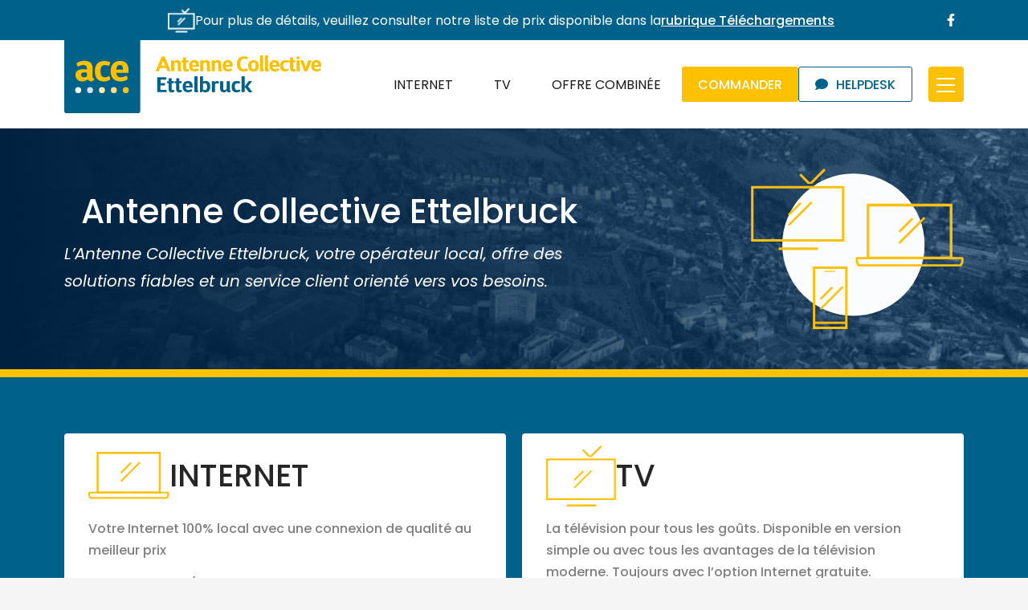

--- FILE ---
content_type: text/html; charset=utf-8
request_url: https://www.acett.lu/?utm_source=direct&utm_campaign=Redirect-to-Https-Direct
body_size: 35003
content:

<!doctype html>
<html lang="fr" class="chrome chrome-104">
<head>
<meta charset="utf-8" />
<meta http-equiv="Accept-CH" content="DPR,ViewPort-Width,Width" />

<link href="https://fonts.googleapis.com" rel="dns-prefetch" />
<link href="https://fonts.gstatic.com" rel="dns-prefetch" />
<link href="https://fonts.googleapis.com" rel="preconnect" />
<link href="https://fonts.gstatic.com" rel="preconnect" />
<link href="//fonts.googleapis.com/css?family=Poppins:ital,wght@0,400;0,700;1,400;1,700&amp;display=swap" rel="preload" as="style" />
<link href="/custom/css/default.less?v=16" rel="prefetch" type="style" />

<style nonce="89a8fde3ee8a4d18becd304807bdcd7b">
*,*::before,*::after{box-sizing:border-box;}html{font-family:sans-serif;line-height:1.15;-webkit-text-size-adjust:100%;-webkit-tap-highlight-color:transparent;}article,aside,figcaption,figure,footer,header,hgroup,main,nav,section{display:block;}body{margin:0;text-align:left;}[tabindex="-1"]:focus{outline:0 !important;}hr{box-sizing:content-box;height:0;overflow:visible;border:0;}h1,h2,h3,h4,h5,h6{margin-top:0;}address{margin-bottom:1rem;font-style:normal;line-height:inherit;}p,ol,ul,blockquote,dl{margin:0 0 1rem;}ol ol,ul ul,ol ul,ul ol{margin-bottom:0;}small{font-size:.8em;}sub,sup{position:relative;font-size:.75em;line-height:0;vertical-align:baseline;}sub{bottom:-.25em;}sup{top:-.5em;}a{background-color:transparent;}a:not([href]):not([tabindex]){color:inherit;text-decoration:none;}a:not([href]):not([tabindex]):hover,a:not([href]):not([tabindex]):focus{color:inherit;text-decoration:none;outline:0;}figure{margin:0 0 1rem;}img{vertical-align:middle;border-style:none;}svg{overflow:hidden;vertical-align:middle;}table{border-collapse:collapse;}caption{padding-top:.75rem;padding-bottom:.75rem;text-align:left;caption-side:bottom;}th{text-align:inherit;}label{display:inline-block;margin-bottom:.5rem;}button{border-radius:0;}button:focus{outline:1px dotted;outline:5px auto -webkit-focus-ring-color;}input,button,select,optgroup,textarea{margin:0;font-family:inherit;font-size:inherit;line-height:inherit;}button,input{overflow:visible;}button,select{text-transform:none;}select{word-wrap:normal;}button,[type="button"],[type="reset"],[type="submit"]{-webkit-appearance:button;}button:not(:disabled),[type="button"]:not(:disabled),[type="reset"]:not(:disabled),[type="submit"]:not(:disabled){cursor:pointer;}button::-moz-focus-inner,[type="button"]::-moz-focus-inner,[type="reset"]::-moz-focus-inner,[type="submit"]::-moz-focus-inner{padding:0;border-style:none;}input[type="radio"],input[type="checkbox"]{box-sizing:border-box;padding:0;}input[type="date"],input[type="time"],input[type="datetime-local"],input[type="month"]{-webkit-appearance:listbox;}textarea{overflow:auto;resize:vertical;}fieldset{min-width:0;padding:0;margin:0;border:0;}legend{display:block;width:100%;max-width:100%;padding:0;margin-bottom:.5rem;font-size:1.5rem;line-height:inherit;color:inherit;white-space:normal;}progress{vertical-align:baseline;}[type="number"]::-webkit-inner-spin-button,[type="number"]::-webkit-outer-spin-button{height:auto;}[type="search"]{outline-offset:-2px;-webkit-appearance:none;}[type="search"]::-webkit-search-decoration{-webkit-appearance:none;}::-webkit-file-upload-button{font:inherit;-webkit-appearance:button;}output{display:inline-block;}summary{display:list-item;cursor:pointer;}template{display:none;}[hidden]{display:none !important;}.img-fluid,.img-thumbnail{max-width:100%;height:auto;}.figure{display:inline-block;}code{word-break:break-word;}a>code{color:inherit;}pre code{word-break:normal;}.container,.container-fluid{width:100%;margin-right:auto;margin-left:auto;position:relative;}@media(min-width:576px){.container{max-width:540px;}}@media(min-width:768px){.container{max-width:720px;}}@media(min-width:992px){.container{max-width:960px;}}@media(min-width:1200px){.container{max-width:1140px;}}@media(min-width:1400px){.container{max-width:1320px;}}.row{display:flex;flex-wrap:wrap;}.no-gutters,.gutter-none{margin-right:0;margin-left:0;}.no-gutters>.col,.no-gutters>[class*="col-"],.gutter-none>.col,.gutter-none>[class*="col-"]{padding-right:0;padding-left:0;}.col-1,.col-2,.col-3,.col-4,.col-5,.col-6,.col-7,.col-8,.col-9,.col-10,.col-11,.col-12,.col,.col-auto,.col-sm-1,.col-sm-2,.col-sm-3,.col-sm-4,.col-sm-5,.col-sm-6,.col-sm-7,.col-sm-8,.col-sm-9,.col-sm-10,.col-sm-11,.col-sm-12,.col-sm,.col-sm-auto,.col-md-1,.col-md-2,.col-md-3,.col-md-4,.col-md-5,.col-md-6,.col-md-7,.col-md-8,.col-md-9,.col-md-10,.col-md-11,.col-md-12,.col-md,.col-md-auto,.col-lg-1,.col-lg-2,.col-lg-3,.col-lg-4,.col-lg-5,.col-lg-6,.col-lg-7,.col-lg-8,.col-lg-9,.col-lg-10,.col-lg-11,.col-lg-12,.col-lg,.col-lg-auto,.col-xl-1,.col-xl-2,.col-xl-3,.col-xl-4,.col-xl-5,.col-xl-6,.col-xl-7,.col-xl-8,.col-xl-9,.col-xl-10,.col-xl-11,.col-xl-12,.col-xl,.col-xl-auto,.col-xxl-1,.col-xxl-2,.col-xxl-3,.col-xxl-4,.col-xxl-5,.col-xxl-6,.col-xxl-7,.col-xxl-8,.col-xxl-9,.col-xxl-10,.col-xxl-11,.col-xxl-12,.col-xxl,.col-xxl-auto{position:relative;width:100%;}.col{flex-basis:0;flex-grow:1;max-width:100%;}.col-auto{flex:0 0 auto;width:auto;max-width:100%;}.col-1{flex:0 0 8.33333%;max-width:8.33333%;}.col-2{flex:0 0 16.66667%;max-width:16.66667%;}.col-3{flex:0 0 25%;max-width:25%;}.col-4{flex:0 0 33.33333%;max-width:33.33333%;}.col-5{flex:0 0 41.66667%;max-width:41.66667%;}.col-6{flex:0 0 50%;max-width:50%;}.col-7{flex:0 0 58.33333%;max-width:58.33333%;}.col-8{flex:0 0 66.66667%;max-width:66.66667%;}.col-9{flex:0 0 75%;max-width:75%;}.col-10{flex:0 0 83.33333%;max-width:83.33333%;}.col-11{flex:0 0 91.66667%;max-width:91.66667%;}.col-12{flex:0 0 100%;max-width:100%;}@media(min-width:576px){.col-sm{flex-basis:0;flex-grow:1;max-width:100%;}.col-sm-auto{flex:0 0 auto;width:auto;max-width:100%;}.col-sm-1{flex:0 0 8.33333%;max-width:8.33333%;}.col-sm-2{flex:0 0 16.66667%;max-width:16.66667%;}.col-sm-3{flex:0 0 25%;max-width:25%;}.col-sm-4{flex:0 0 33.33333%;max-width:33.33333%;}.col-sm-5{flex:0 0 41.66667%;max-width:41.66667%;}.col-sm-6{flex:0 0 50%;max-width:50%;}.col-sm-7{flex:0 0 58.33333%;max-width:58.33333%;}.col-sm-8{flex:0 0 66.66667%;max-width:66.66667%;}.col-sm-9{flex:0 0 75%;max-width:75%;}.col-sm-10{flex:0 0 83.33333%;max-width:83.33333%;}.col-sm-11{flex:0 0 91.66667%;max-width:91.66667%;}.col-sm-12{flex:0 0 100%;max-width:100%;}}@media(min-width:768px){.col-md{flex-basis:0;flex-grow:1;max-width:100%;}.col-md-auto{flex:0 0 auto;width:auto;max-width:100%;}.col-md-1{flex:0 0 8.33333%;max-width:8.33333%;}.col-md-2{flex:0 0 16.66667%;max-width:16.66667%;}.col-md-3{flex:0 0 25%;max-width:25%;}.col-md-4{flex:0 0 33.33333%;max-width:33.33333%;}.col-md-5{flex:0 0 41.66667%;max-width:41.66667%;}.col-md-6{flex:0 0 50%;max-width:50%;}.col-md-7{flex:0 0 58.33333%;max-width:58.33333%;}.col-md-8{flex:0 0 66.66667%;max-width:66.66667%;}.col-md-9{flex:0 0 75%;max-width:75%;}.col-md-10{flex:0 0 83.33333%;max-width:83.33333%;}.col-md-11{flex:0 0 91.66667%;max-width:91.66667%;}.col-md-12{flex:0 0 100%;max-width:100%;}}@media(min-width:992px){.col-lg{flex-basis:0;flex-grow:1;max-width:100%;}.col-lg-auto{flex:0 0 auto;width:auto;max-width:100%;}.col-lg-1{flex:0 0 8.33333%;max-width:8.33333%;}.col-lg-2{flex:0 0 16.66667%;max-width:16.66667%;}.col-lg-3{flex:0 0 25%;max-width:25%;}.col-lg-4{flex:0 0 33.33333%;max-width:33.33333%;}.col-lg-5{flex:0 0 41.66667%;max-width:41.66667%;}.col-lg-6{flex:0 0 50%;max-width:50%;}.col-lg-7{flex:0 0 58.33333%;max-width:58.33333%;}.col-lg-8{flex:0 0 66.66667%;max-width:66.66667%;}.col-lg-9{flex:0 0 75%;max-width:75%;}.col-lg-10{flex:0 0 83.33333%;max-width:83.33333%;}.col-lg-11{flex:0 0 91.66667%;max-width:91.66667%;}.col-lg-12{flex:0 0 100%;max-width:100%;}}@media(min-width:1200px){.col-xl{flex-basis:0;flex-grow:1;max-width:100%;}.col-xl-auto{flex:0 0 auto;width:auto;max-width:100%;}.col-xl-1{flex:0 0 8.33333%;max-width:8.33333%;}.col-xl-2{flex:0 0 16.66667%;max-width:16.66667%;}.col-xl-3{flex:0 0 25%;max-width:25%;}.col-xl-4{flex:0 0 33.33333%;max-width:33.33333%;}.col-xl-5{flex:0 0 41.66667%;max-width:41.66667%;}.col-xl-6{flex:0 0 50%;max-width:50%;}.col-xl-7{flex:0 0 58.33333%;max-width:58.33333%;}.col-xl-8{flex:0 0 66.66667%;max-width:66.66667%;}.col-xl-9{flex:0 0 75%;max-width:75%;}.col-xl-10{flex:0 0 83.33333%;max-width:83.33333%;}.col-xl-11{flex:0 0 91.66667%;max-width:91.66667%;}.col-xl-12{flex:0 0 100%;max-width:100%;}}@media(min-width:1400px){.col-xxl{flex-basis:0;flex-grow:1;max-width:100%;}.col-xxl-auto{flex:0 0 auto;width:auto;max-width:100%;}.col-xxl-1{flex:0 0 8.33333%;max-width:8.33333%;}.col-xxl-2{flex:0 0 16.66667%;max-width:16.66667%;}.col-xxl-3{flex:0 0 25%;max-width:25%;}.col-xxl-4{flex:0 0 33.33333%;max-width:33.33333%;}.col-xxl-5{flex:0 0 41.66667%;max-width:41.66667%;}.col-xxl-6{flex:0 0 50%;max-width:50%;}.col-xxl-7{flex:0 0 58.33333%;max-width:58.33333%;}.col-xxl-8{flex:0 0 66.66667%;max-width:66.66667%;}.col-xxl-9{flex:0 0 75%;max-width:75%;}.col-xxl-10{flex:0 0 83.33333%;max-width:83.33333%;}.col-xxl-11{flex:0 0 91.66667%;max-width:91.66667%;}.col-xxl-12{flex:0 0 100%;max-width:100%;}}.form-control{display:block;background-clip:padding-box;}@media(prefers-reduced-motion:reduce){.form-control .form-control .form-control{transition:none;}}.form-control-file,.form-control-range{display:block;width:100%;}select.form-control[size],select.form-control[multiple]{height:auto;}textarea.form-control{height:auto;}.form-check{position:relative;display:block;padding-left:1.25rem;}.form-check-input{position:absolute;margin-top:.3rem;margin-left:-1.25rem;}.form-check-label{margin-bottom:0;}.form-check-inline{display:inline-flex;align-items:center;padding-left:0;margin-right:.75rem;}.form-check-inline .form-check-input{position:static;margin-top:0;margin-right:.3125rem;margin-left:0;}.form-inline{display:flex;flex-flow:row wrap;align-items:center;}.form-inline .form-check{width:100%;}@media(min-width:576px){.form-inline label{display:flex;align-items:center;justify-content:center;margin-bottom:0;}.form-inline .form-group{display:flex;flex:0 0 auto;flex-flow:row wrap;align-items:center;margin-bottom:0;}.form-inline .form-control{display:inline-block;width:auto;vertical-align:middle;}.form-inline .form-control-plaintext{display:inline-block;}.form-inline .input-group,.form-inline .custom-select{width:auto;}.form-inline .form-check{display:flex;align-items:center;justify-content:center;width:auto;padding-left:0;}.form-inline .form-check-input{position:relative;flex-shrink:0;margin-top:0;margin-right:.25rem;margin-left:0;}.form-inline .custom-control{align-items:center;justify-content:center;}.form-inline .custom-control-label{margin-bottom:0;}}.form-text{display:block;margin-top:.25rem;}.btn{display:inline-block;text-align:center;vertical-align:middle;user-select:none;background-color:transparent;}.btn:focus,.btn.focus{outline:0;box-shadow:unset;}.btn.disabled,.btn:disabled{opacity:.65;}a.btn.disabled,fieldset:disabled a.btn{pointer-events:none;}input[type="submit"].btn-block,input[type="reset"].btn-block,input[type="button"].btn-block{width:100%;}.pagination{display:flex;margin:0;padding:0;list-style:none;border-radius:.25rem;}.badge{display:inline-block;padding:.25em .4em;font-size:75%;font-weight:700;line-height:1;text-align:center;white-space:nowrap;vertical-align:baseline;border-radius:.25rem;transition:color .15s ease-in-out,background-color .15s ease-in-out,border-color .15s ease-in-out,box-shadow .15s ease-in-out;}@media(prefers-reduced-motion:reduce){.badge{transition:none;}}a.badge:hover,a.badge:focus{text-decoration:none;}.badge:empty{display:none;}.btn .badge{position:relative;top:-1px;}.badge-pill{padding-right:.6em;padding-left:.6em;border-radius:10rem;}.alert{position:relative;}.list-group{display:flex;flex-direction:column;padding-left:0;margin-bottom:0;}.list-group-item{position:relative;display:block;padding:.75rem 1.25rem;margin-bottom:-1px;background-color:#fff;border:1px solid rgba(0,0,0,.125);}.list-group-item:first-child{border-top-left-radius:.25rem;border-top-right-radius:.25rem;}.list-group-item:last-child{margin-bottom:0;border-bottom-right-radius:.25rem;border-bottom-left-radius:.25rem;}.list-group-item.disabled,.list-group-item:disabled{color:#6c757d;pointer-events:none;background-color:#fff;}.list-group-item.active{z-index:2;color:#fff;background-color:#007bff;border-color:#007bff;}.embed-responsive{position:relative;display:block;width:100%;padding:0;overflow:hidden;}.embed-responsive::before{display:block;content:"";}.embed-responsive .embed-responsive-item,.embed-responsive iframe,.embed-responsive embed,.embed-responsive object,.embed-responsive video{position:absolute;top:0;bottom:0;left:0;width:100%;height:100%;border:0;}.embed-responsive-21by9::before{padding-top:42.85714%;}.embed-responsive-16by9::before{padding-top:56.25%;}.embed-responsive-4by3::before{padding-top:75%;}.embed-responsive-1by1::before{padding-top:100%;}.visible{visibility:visible !important;}.invisible{visibility:hidden !important;}.sr-only{position:absolute;width:1px;height:1px;padding:0;overflow:hidden;clip:rect(0,0,0,0);white-space:nowrap;-webkit-clip-path:inset(50%);clip-path:inset(50%);border:0;}.sr-only-focusable:active,.sr-only-focusable:focus{position:static;width:auto;height:auto;overflow:visible;clip:auto;white-space:normal;-webkit-clip-path:none;clip-path:none;}@media print{.stage{margin-top:0;padding:0;}body{padding-top:0;font-size:14px;}h1{font-size:30px;}h2{font-size:24px;}h3{font-size:20px;}h4{font-size:18px;}h5{font-size:16px;}h6{font-size:14px;}.scroll-el{visibility:visible;opacity:1;transform:unset;}section,.section,[class*="section-"]{padding-top:20px;padding-bottom:20px;}footer>*:not(.copyright){display:none;}footer .copyright .agencymum,footer .copyright .legalinfolinks,footer .copyright a{display:none;}header,nav{display:none !important;}*,*::before,*::after{text-shadow:none !important;box-shadow:none !important;}a:not(.btn){text-decoration:underline;}abbr[title]::after{content:" (" attr(title) ")";}pre{white-space:pre-wrap !important;}pre,blockquote{border:1px solid #adb5bd;page-break-inside:avoid;}thead{display:table-header-group;}tr,img{page-break-inside:avoid;}p,h2,h3{orphans:3;widows:3;}h2,h3{page-break-after:avoid;}@page{size:a3;}body{min-width:992px !important;}.container{min-width:992px !important;}.navbar{display:none;}.badge{border:1px solid #000;}.table{border-collapse:collapse !important;}.table td,.table th{background-color:#fff !important;}.table-bordered th,.table-bordered td{border:1px solid #dee2e6 !important;}.table-dark{color:inherit;}.table-dark th,.table-dark td,.table-dark thead th,.table-dark tbody+tbody{border-color:#dee2e6;}.table .thead-dark th{color:inherit;border-color:#dee2e6;}.d-print-none{display:none !important;}.d-print-inline{display:inline !important;}.d-print-inline-block{display:inline-block !important;}.d-print-block{display:block !important;}.d-print-table{display:table !important;}.d-print-table-row{display:table-row !important;}.d-print-table-cell{display:table-cell !important;}.d-print-flex{display:flex !important;}.d-print-inline-flex{display:inline-flex !important;}}.py-0{padding-top:0;padding-bottom:0;}@font-face{font-family:'FontAwesome';
font-display:swap;
src:url('/util/fontawesome4/fonts/fontawesome-webfont.eot?');
src:url('/util/fontawesome4/fonts/fontawesome-webfont.eot?#iefix') format('embedded-opentype'),url('/util/fontawesome4/fonts/fontawesome-webfont.woff2') format('woff2'),url('/util/fontawesome4/fonts/fontawesome-webfont.woff') format('woff'),url('/util/fontawesome4/fonts/fontawesome-webfont.ttf') format('truetype'),url('/util/fontawesome4/fonts/fontawesome-webfont.svg#fontawesomeregular') format('svg');
font-weight:normal;
font-style:normal}
.fa{display:inline-block;font:normal normal normal 14px/1 FontAwesome;font-size:inherit;text-rendering:auto;-webkit-font-smoothing:antialiased;-moz-osx-font-smoothing:grayscale}.fa-lg{font-size:1.33333333em;line-height:0.75em;vertical-align:-15%}.fa-2x{font-size:2em}.fa-3x{font-size:3em}.fa-4x{font-size:4em}.fa-5x{font-size:5em}.fa-fw{width:1.28571429em;text-align:center}.fa-ul{padding-left:0;margin-left:2.14285714em;list-style-type:none}.fa-ul>li{position:relative}.fa-li{position:absolute;left:-2.14285714em;width:2.14285714em;top:0.14285714em;text-align:center}.fa-li.fa-lg{left:-1.85714286em}.fa-border{padding:0.2em 0.25em 0.15em;border:solid 0.08em #eee;border-radius:0.1em}.fa-pull-left{float:left}.fa-pull-right{float:right}.fa.fa-pull-left{margin-right:0.3em}.fa.fa-pull-right{margin-left:0.3em}.pull-right{float:right}.pull-left{float:left}.fa.pull-left{margin-right:0.3em}.fa.pull-right{margin-left:0.3em}.fa-spin{-webkit-animation:fa-spin 2s infinite linear;animation:fa-spin 2s infinite linear}.fa-pulse{-webkit-animation:fa-spin 1s infinite steps(8);animation:fa-spin 1s infinite steps(8)}@-webkit-keyframes fa-spin{0%{-webkit-transform:rotate(0deg);
transform:rotate(0deg)}
100%{-webkit-transform:rotate(359deg);
transform:rotate(359deg)}}
@keyframes fa-spin{0%{-webkit-transform:rotate(0deg);
transform:rotate(0deg)}
100%{-webkit-transform:rotate(359deg);
transform:rotate(359deg)}}
.fa-rotate-90{-ms-filter:"progid:DXImageTransform.Microsoft.BasicImage(rotation=1)";-webkit-transform:rotate(90deg);-ms-transform:rotate(90deg);transform:rotate(90deg)}.fa-rotate-180{-ms-filter:"progid:DXImageTransform.Microsoft.BasicImage(rotation=2)";-webkit-transform:rotate(180deg);-ms-transform:rotate(180deg);transform:rotate(180deg)}.fa-rotate-270{-ms-filter:"progid:DXImageTransform.Microsoft.BasicImage(rotation=3)";-webkit-transform:rotate(270deg);-ms-transform:rotate(270deg);transform:rotate(270deg)}.fa-flip-horizontal{-ms-filter:"progid:DXImageTransform.Microsoft.BasicImage(rotation=0,mirror=1)";-webkit-transform:scale(-1,1);-ms-transform:scale(-1,1);transform:scale(-1,1)}.fa-flip-vertical{-ms-filter:"progid:DXImageTransform.Microsoft.BasicImage(rotation=2,mirror=1)";-webkit-transform:scale(1,-1);-ms-transform:scale(1,-1);transform:scale(1,-1)}:root .fa-rotate-90,:root .fa-rotate-180,:root .fa-rotate-270,:root .fa-flip-horizontal,:root .fa-flip-vertical{filter:none}.fa-stack{position:relative;display:inline-block;width:2em;height:2em;line-height:2em;vertical-align:middle}.fa-stack-1x,.fa-stack-2x{position:absolute;left:0;width:100%;text-align:center}.fa-stack-1x{line-height:inherit}.fa-stack-2x{font-size:2em}.fa-inverse{color:#fff}.fa-glass:before{content:""}.fa-music:before{content:""}.fa-search:before{content:""}.fa-envelope-o:before{content:""}.fa-heart:before{content:""}.fa-star:before{content:""}.fa-star-o:before{content:""}.fa-user:before{content:""}.fa-film:before{content:""}.fa-th-large:before{content:""}.fa-th:before{content:""}.fa-th-list:before{content:""}.fa-check:before{content:""}.fa-remove:before,.fa-close:before,.fa-times:before{content:""}.fa-search-plus:before{content:""}.fa-search-minus:before{content:""}.fa-power-off:before{content:""}.fa-signal:before{content:""}.fa-gear:before,.fa-cog:before{content:""}.fa-trash-o:before{content:""}.fa-home:before{content:""}.fa-file-o:before{content:""}.fa-clock-o:before{content:""}.fa-road:before{content:""}.fa-download:before{content:""}.fa-arrow-circle-o-down:before{content:""}.fa-arrow-circle-o-up:before{content:""}.fa-inbox:before{content:""}.fa-play-circle-o:before{content:""}.fa-rotate-right:before,.fa-repeat:before{content:""}.fa-refresh:before{content:""}.fa-list-alt:before{content:""}.fa-lock:before{content:""}.fa-flag:before{content:""}.fa-headphones:before{content:""}.fa-volume-off:before{content:""}.fa-volume-down:before{content:""}.fa-volume-up:before{content:""}.fa-qrcode:before{content:""}.fa-barcode:before{content:""}.fa-tag:before{content:""}.fa-tags:before{content:""}.fa-book:before{content:""}.fa-bookmark:before{content:""}.fa-print:before{content:""}.fa-camera:before{content:""}.fa-font:before{content:""}.fa-bold:before{content:""}.fa-italic:before{content:""}.fa-text-height:before{content:""}.fa-text-width:before{content:""}.fa-align-left:before{content:""}.fa-align-center:before{content:""}.fa-align-right:before{content:""}.fa-align-justify:before{content:""}.fa-list:before{content:""}.fa-dedent:before,.fa-outdent:before{content:""}.fa-indent:before{content:""}.fa-video-camera:before{content:""}.fa-photo:before,.fa-image:before,.fa-picture-o:before{content:""}.fa-pencil:before{content:""}.fa-map-marker:before{content:""}.fa-adjust:before{content:""}.fa-tint:before{content:""}.fa-edit:before,.fa-pencil-square-o:before{content:""}.fa-share-square-o:before{content:""}.fa-check-square-o:before{content:""}.fa-arrows:before{content:""}.fa-step-backward:before{content:""}.fa-fast-backward:before{content:""}.fa-backward:before{content:""}.fa-play:before{content:""}.fa-pause:before{content:""}.fa-stop:before{content:""}.fa-forward:before{content:""}.fa-fast-forward:before{content:""}.fa-step-forward:before{content:""}.fa-eject:before{content:""}.fa-chevron-left:before{content:""}.fa-chevron-right:before{content:""}.fa-plus-circle:before{content:""}.fa-minus-circle:before{content:""}.fa-times-circle:before{content:""}.fa-check-circle:before{content:""}.fa-question-circle:before{content:""}.fa-info-circle:before{content:""}.fa-crosshairs:before{content:""}.fa-times-circle-o:before{content:""}.fa-check-circle-o:before{content:""}.fa-ban:before{content:""}.fa-arrow-left:before{content:""}.fa-arrow-right:before{content:""}.fa-arrow-up:before{content:""}.fa-arrow-down:before{content:""}.fa-mail-forward:before,.fa-share:before{content:""}.fa-expand:before{content:""}.fa-compress:before{content:""}.fa-plus:before{content:""}.fa-minus:before{content:""}.fa-asterisk:before{content:""}.fa-exclamation-circle:before{content:""}.fa-gift:before{content:""}.fa-leaf:before{content:""}.fa-fire:before{content:""}.fa-eye:before{content:""}.fa-eye-slash:before{content:""}.fa-warning:before,.fa-exclamation-triangle:before{content:""}.fa-plane:before{content:""}.fa-calendar:before{content:""}.fa-random:before{content:""}.fa-comment:before{content:""}.fa-magnet:before{content:""}.fa-chevron-up:before{content:""}.fa-chevron-down:before{content:""}.fa-retweet:before{content:""}.fa-shopping-cart:before{content:""}.fa-folder:before{content:""}.fa-folder-open:before{content:""}.fa-arrows-v:before{content:""}.fa-arrows-h:before{content:""}.fa-bar-chart-o:before,.fa-bar-chart:before{content:""}.fa-twitter-square:before{content:""}.fa-facebook-square:before{content:""}.fa-camera-retro:before{content:""}.fa-key:before{content:""}.fa-gears:before,.fa-cogs:before{content:""}.fa-comments:before{content:""}.fa-thumbs-o-up:before{content:""}.fa-thumbs-o-down:before{content:""}.fa-star-half:before{content:""}.fa-heart-o:before{content:""}.fa-sign-out:before{content:""}.fa-linkedin-square:before{content:""}.fa-thumb-tack:before{content:""}.fa-external-link:before{content:""}.fa-sign-in:before{content:""}.fa-trophy:before{content:""}.fa-github-square:before{content:""}.fa-upload:before{content:""}.fa-lemon-o:before{content:""}.fa-phone:before{content:""}.fa-square-o:before{content:""}.fa-bookmark-o:before{content:""}.fa-phone-square:before{content:""}.fa-twitter:before{content:""}.fa-facebook-f:before,.fa-facebook:before{content:""}.fa-github:before{content:""}.fa-unlock:before{content:""}.fa-credit-card:before{content:""}.fa-feed:before,.fa-rss:before{content:""}.fa-hdd-o:before{content:""}.fa-bullhorn:before{content:""}.fa-bell:before{content:""}.fa-certificate:before{content:""}.fa-hand-o-right:before{content:""}.fa-hand-o-left:before{content:""}.fa-hand-o-up:before{content:""}.fa-hand-o-down:before{content:""}.fa-arrow-circle-left:before{content:""}.fa-arrow-circle-right:before{content:""}.fa-arrow-circle-up:before{content:""}.fa-arrow-circle-down:before{content:""}.fa-globe:before{content:""}.fa-wrench:before{content:""}.fa-tasks:before{content:""}.fa-filter:before{content:""}.fa-briefcase:before{content:""}.fa-arrows-alt:before{content:""}.fa-group:before,.fa-users:before{content:""}.fa-chain:before,.fa-link:before{content:""}.fa-cloud:before{content:""}.fa-flask:before{content:""}.fa-cut:before,.fa-scissors:before{content:""}.fa-copy:before,.fa-files-o:before{content:""}.fa-paperclip:before{content:""}.fa-save:before,.fa-floppy-o:before{content:""}.fa-square:before{content:""}.fa-navicon:before,.fa-reorder:before,.fa-bars:before{content:""}.fa-list-ul:before{content:""}.fa-list-ol:before{content:""}.fa-strikethrough:before{content:""}.fa-underline:before{content:""}.fa-table:before{content:""}.fa-magic:before{content:""}.fa-truck:before{content:""}.fa-pinterest:before{content:""}.fa-pinterest-square:before{content:""}.fa-google-plus-square:before{content:""}.fa-google-plus:before{content:""}.fa-money:before{content:""}.fa-caret-down:before{content:""}.fa-caret-up:before{content:""}.fa-caret-left:before{content:""}.fa-caret-right:before{content:""}.fa-columns:before{content:""}.fa-unsorted:before,.fa-sort:before{content:""}.fa-sort-down:before,.fa-sort-desc:before{content:""}.fa-sort-up:before,.fa-sort-asc:before{content:""}.fa-envelope:before{content:""}.fa-linkedin:before{content:""}.fa-rotate-left:before,.fa-undo:before{content:""}.fa-legal:before,.fa-gavel:before{content:""}.fa-dashboard:before,.fa-tachometer:before{content:""}.fa-comment-o:before{content:""}.fa-comments-o:before{content:""}.fa-flash:before,.fa-bolt:before{content:""}.fa-sitemap:before{content:""}.fa-umbrella:before{content:""}.fa-paste:before,.fa-clipboard:before{content:""}.fa-lightbulb-o:before{content:""}.fa-exchange:before{content:""}.fa-cloud-download:before{content:""}.fa-cloud-upload:before{content:""}.fa-user-md:before{content:""}.fa-stethoscope:before{content:""}.fa-suitcase:before{content:""}.fa-bell-o:before{content:""}.fa-coffee:before{content:""}.fa-cutlery:before{content:""}.fa-file-text-o:before{content:""}.fa-building-o:before{content:""}.fa-hospital-o:before{content:""}.fa-ambulance:before{content:""}.fa-medkit:before{content:""}.fa-fighter-jet:before{content:""}.fa-beer:before{content:""}.fa-h-square:before{content:""}.fa-plus-square:before{content:""}.fa-angle-double-left:before{content:""}.fa-angle-double-right:before{content:""}.fa-angle-double-up:before{content:""}.fa-angle-double-down:before{content:""}.fa-angle-left:before{content:""}.fa-angle-right:before{content:""}.fa-angle-up:before{content:""}.fa-angle-down:before{content:""}.fa-desktop:before{content:""}.fa-laptop:before{content:""}.fa-tablet:before{content:""}.fa-mobile-phone:before,.fa-mobile:before{content:""}.fa-circle-o:before{content:""}.fa-quote-left:before{content:""}.fa-quote-right:before{content:""}.fa-spinner:before{content:""}.fa-circle:before{content:""}.fa-mail-reply:before,.fa-reply:before{content:""}.fa-github-alt:before{content:""}.fa-folder-o:before{content:""}.fa-folder-open-o:before{content:""}.fa-smile-o:before{content:""}.fa-frown-o:before{content:""}.fa-meh-o:before{content:""}.fa-gamepad:before{content:""}.fa-keyboard-o:before{content:""}.fa-flag-o:before{content:""}.fa-flag-checkered:before{content:""}.fa-terminal:before{content:""}.fa-code:before{content:""}.fa-mail-reply-all:before,.fa-reply-all:before{content:""}.fa-star-half-empty:before,.fa-star-half-full:before,.fa-star-half-o:before{content:""}.fa-location-arrow:before{content:""}.fa-crop:before{content:""}.fa-code-fork:before{content:""}.fa-unlink:before,.fa-chain-broken:before{content:""}.fa-question:before{content:""}.fa-info:before{content:""}.fa-exclamation:before{content:""}.fa-superscript:before{content:""}.fa-subscript:before{content:""}.fa-eraser:before{content:""}.fa-puzzle-piece:before{content:""}.fa-microphone:before{content:""}.fa-microphone-slash:before{content:""}.fa-shield:before{content:""}.fa-calendar-o:before{content:""}.fa-fire-extinguisher:before{content:""}.fa-rocket:before{content:""}.fa-maxcdn:before{content:""}.fa-chevron-circle-left:before{content:""}.fa-chevron-circle-right:before{content:""}.fa-chevron-circle-up:before{content:""}.fa-chevron-circle-down:before{content:""}.fa-html5:before{content:""}.fa-css3:before{content:""}.fa-anchor:before{content:""}.fa-unlock-alt:before{content:""}.fa-bullseye:before{content:""}.fa-ellipsis-h:before{content:""}.fa-ellipsis-v:before{content:""}.fa-rss-square:before{content:""}.fa-play-circle:before{content:""}.fa-ticket:before{content:""}.fa-minus-square:before{content:""}.fa-minus-square-o:before{content:""}.fa-level-up:before{content:""}.fa-level-down:before{content:""}.fa-check-square:before{content:""}.fa-pencil-square:before{content:""}.fa-external-link-square:before{content:""}.fa-share-square:before{content:""}.fa-compass:before{content:""}.fa-toggle-down:before,.fa-caret-square-o-down:before{content:""}.fa-toggle-up:before,.fa-caret-square-o-up:before{content:""}.fa-toggle-right:before,.fa-caret-square-o-right:before{content:""}.fa-euro:before,.fa-eur:before{content:""}.fa-gbp:before{content:""}.fa-dollar:before,.fa-usd:before{content:""}.fa-rupee:before,.fa-inr:before{content:""}.fa-cny:before,.fa-rmb:before,.fa-yen:before,.fa-jpy:before{content:""}.fa-ruble:before,.fa-rouble:before,.fa-rub:before{content:""}.fa-won:before,.fa-krw:before{content:""}.fa-bitcoin:before,.fa-btc:before{content:""}.fa-file:before{content:""}.fa-file-text:before{content:""}.fa-sort-alpha-asc:before{content:""}.fa-sort-alpha-desc:before{content:""}.fa-sort-amount-asc:before{content:""}.fa-sort-amount-desc:before{content:""}.fa-sort-numeric-asc:before{content:""}.fa-sort-numeric-desc:before{content:""}.fa-thumbs-up:before{content:""}.fa-thumbs-down:before{content:""}.fa-youtube-square:before{content:""}.fa-youtube:before{content:""}.fa-xing:before{content:""}.fa-xing-square:before{content:""}.fa-youtube-play:before{content:""}.fa-dropbox:before{content:""}.fa-stack-overflow:before{content:""}.fa-instagram:before{content:""}.fa-flickr:before{content:""}.fa-adn:before{content:""}.fa-bitbucket:before{content:""}.fa-bitbucket-square:before{content:""}.fa-tumblr:before{content:""}.fa-tumblr-square:before{content:""}.fa-long-arrow-down:before{content:""}.fa-long-arrow-up:before{content:""}.fa-long-arrow-left:before{content:""}.fa-long-arrow-right:before{content:""}.fa-apple:before{content:""}.fa-windows:before{content:""}.fa-android:before{content:""}.fa-linux:before{content:""}.fa-dribbble:before{content:""}.fa-skype:before{content:""}.fa-foursquare:before{content:""}.fa-trello:before{content:""}.fa-female:before{content:""}.fa-male:before{content:""}.fa-gittip:before,.fa-gratipay:before{content:""}.fa-sun-o:before{content:""}.fa-moon-o:before{content:""}.fa-archive:before{content:""}.fa-bug:before{content:""}.fa-vk:before{content:""}.fa-weibo:before{content:""}.fa-renren:before{content:""}.fa-pagelines:before{content:""}.fa-stack-exchange:before{content:""}.fa-arrow-circle-o-right:before{content:""}.fa-arrow-circle-o-left:before{content:""}.fa-toggle-left:before,.fa-caret-square-o-left:before{content:""}.fa-dot-circle-o:before{content:""}.fa-wheelchair:before{content:""}.fa-vimeo-square:before{content:""}.fa-turkish-lira:before,.fa-try:before{content:""}.fa-plus-square-o:before{content:""}.fa-space-shuttle:before{content:""}.fa-slack:before{content:""}.fa-envelope-square:before{content:""}.fa-wordpress:before{content:""}.fa-openid:before{content:""}.fa-institution:before,.fa-bank:before,.fa-university:before{content:""}.fa-mortar-board:before,.fa-graduation-cap:before{content:""}.fa-yahoo:before{content:""}.fa-google:before{content:""}.fa-reddit:before{content:""}.fa-reddit-square:before{content:""}.fa-stumbleupon-circle:before{content:""}.fa-stumbleupon:before{content:""}.fa-delicious:before{content:""}.fa-digg:before{content:""}.fa-pied-piper-pp:before{content:""}.fa-pied-piper-alt:before{content:""}.fa-drupal:before{content:""}.fa-joomla:before{content:""}.fa-language:before{content:""}.fa-fax:before{content:""}.fa-building:before{content:""}.fa-child:before{content:""}.fa-paw:before{content:""}.fa-spoon:before{content:""}.fa-cube:before{content:""}.fa-cubes:before{content:""}.fa-behance:before{content:""}.fa-behance-square:before{content:""}.fa-steam:before{content:""}.fa-steam-square:before{content:""}.fa-recycle:before{content:""}.fa-automobile:before,.fa-car:before{content:""}.fa-cab:before,.fa-taxi:before{content:""}.fa-tree:before{content:""}.fa-spotify:before{content:""}.fa-deviantart:before{content:""}.fa-soundcloud:before{content:""}.fa-database:before{content:""}.fa-file-pdf-o:before{content:""}.fa-file-word-o:before{content:""}.fa-file-excel-o:before{content:""}.fa-file-powerpoint-o:before{content:""}.fa-file-photo-o:before,.fa-file-picture-o:before,.fa-file-image-o:before{content:""}.fa-file-zip-o:before,.fa-file-archive-o:before{content:""}.fa-file-sound-o:before,.fa-file-audio-o:before{content:""}.fa-file-movie-o:before,.fa-file-video-o:before{content:""}.fa-file-code-o:before{content:""}.fa-vine:before{content:""}.fa-codepen:before{content:""}.fa-jsfiddle:before{content:""}.fa-life-bouy:before,.fa-life-buoy:before,.fa-life-saver:before,.fa-support:before,.fa-life-ring:before{content:""}.fa-circle-o-notch:before{content:""}.fa-ra:before,.fa-resistance:before,.fa-rebel:before{content:""}.fa-ge:before,.fa-empire:before{content:""}.fa-git-square:before{content:""}.fa-git:before{content:""}.fa-y-combinator-square:before,.fa-yc-square:before,.fa-hacker-news:before{content:""}.fa-tencent-weibo:before{content:""}.fa-qq:before{content:""}.fa-wechat:before,.fa-weixin:before{content:""}.fa-send:before,.fa-paper-plane:before{content:""}.fa-send-o:before,.fa-paper-plane-o:before{content:""}.fa-history:before{content:""}.fa-circle-thin:before{content:""}.fa-header:before{content:""}.fa-paragraph:before{content:""}.fa-sliders:before{content:""}.fa-share-alt:before{content:""}.fa-share-alt-square:before{content:""}.fa-bomb:before{content:""}.fa-soccer-ball-o:before,.fa-futbol-o:before{content:""}.fa-tty:before{content:""}.fa-binoculars:before{content:""}.fa-plug:before{content:""}.fa-slideshare:before{content:""}.fa-twitch:before{content:""}.fa-yelp:before{content:""}.fa-newspaper-o:before{content:""}.fa-wifi:before{content:""}.fa-calculator:before{content:""}.fa-paypal:before{content:""}.fa-google-wallet:before{content:""}.fa-cc-visa:before{content:""}.fa-cc-mastercard:before{content:""}.fa-cc-discover:before{content:""}.fa-cc-amex:before{content:""}.fa-cc-paypal:before{content:""}.fa-cc-stripe:before{content:""}.fa-bell-slash:before{content:""}.fa-bell-slash-o:before{content:""}.fa-trash:before{content:""}.fa-copyright:before{content:""}.fa-at:before{content:""}.fa-eyedropper:before{content:""}.fa-paint-brush:before{content:""}.fa-birthday-cake:before{content:""}.fa-area-chart:before{content:""}.fa-pie-chart:before{content:""}.fa-line-chart:before{content:""}.fa-lastfm:before{content:""}.fa-lastfm-square:before{content:""}.fa-toggle-off:before{content:""}.fa-toggle-on:before{content:""}.fa-bicycle:before{content:""}.fa-bus:before{content:""}.fa-ioxhost:before{content:""}.fa-angellist:before{content:""}.fa-cc:before{content:""}.fa-shekel:before,.fa-sheqel:before,.fa-ils:before{content:""}.fa-meanpath:before{content:""}.fa-buysellads:before{content:""}.fa-connectdevelop:before{content:""}.fa-dashcube:before{content:""}.fa-forumbee:before{content:""}.fa-leanpub:before{content:""}.fa-sellsy:before{content:""}.fa-shirtsinbulk:before{content:""}.fa-simplybuilt:before{content:""}.fa-skyatlas:before{content:""}.fa-cart-plus:before{content:""}.fa-cart-arrow-down:before{content:""}.fa-diamond:before{content:""}.fa-ship:before{content:""}.fa-user-secret:before{content:""}.fa-motorcycle:before{content:""}.fa-street-view:before{content:""}.fa-heartbeat:before{content:""}.fa-venus:before{content:""}.fa-mars:before{content:""}.fa-mercury:before{content:""}.fa-intersex:before,.fa-transgender:before{content:""}.fa-transgender-alt:before{content:""}.fa-venus-double:before{content:""}.fa-mars-double:before{content:""}.fa-venus-mars:before{content:""}.fa-mars-stroke:before{content:""}.fa-mars-stroke-v:before{content:""}.fa-mars-stroke-h:before{content:""}.fa-neuter:before{content:""}.fa-genderless:before{content:""}.fa-facebook-official:before{content:""}.fa-pinterest-p:before{content:""}.fa-whatsapp:before{content:""}.fa-server:before{content:""}.fa-user-plus:before{content:""}.fa-user-times:before{content:""}.fa-hotel:before,.fa-bed:before{content:""}.fa-viacoin:before{content:""}.fa-train:before{content:""}.fa-subway:before{content:""}.fa-medium:before{content:""}.fa-yc:before,.fa-y-combinator:before{content:""}.fa-optin-monster:before{content:""}.fa-opencart:before{content:""}.fa-expeditedssl:before{content:""}.fa-battery-4:before,.fa-battery:before,.fa-battery-full:before{content:""}.fa-battery-3:before,.fa-battery-three-quarters:before{content:""}.fa-battery-2:before,.fa-battery-half:before{content:""}.fa-battery-1:before,.fa-battery-quarter:before{content:""}.fa-battery-0:before,.fa-battery-empty:before{content:""}.fa-mouse-pointer:before{content:""}.fa-i-cursor:before{content:""}.fa-object-group:before{content:""}.fa-object-ungroup:before{content:""}.fa-sticky-note:before{content:""}.fa-sticky-note-o:before{content:""}.fa-cc-jcb:before{content:""}.fa-cc-diners-club:before{content:""}.fa-clone:before{content:""}.fa-balance-scale:before{content:""}.fa-hourglass-o:before{content:""}.fa-hourglass-1:before,.fa-hourglass-start:before{content:""}.fa-hourglass-2:before,.fa-hourglass-half:before{content:""}.fa-hourglass-3:before,.fa-hourglass-end:before{content:""}.fa-hourglass:before{content:""}.fa-hand-grab-o:before,.fa-hand-rock-o:before{content:""}.fa-hand-stop-o:before,.fa-hand-paper-o:before{content:""}.fa-hand-scissors-o:before{content:""}.fa-hand-lizard-o:before{content:""}.fa-hand-spock-o:before{content:""}.fa-hand-pointer-o:before{content:""}.fa-hand-peace-o:before{content:""}.fa-trademark:before{content:""}.fa-registered:before{content:""}.fa-creative-commons:before{content:""}.fa-gg:before{content:""}.fa-gg-circle:before{content:""}.fa-tripadvisor:before{content:""}.fa-odnoklassniki:before{content:""}.fa-odnoklassniki-square:before{content:""}.fa-get-pocket:before{content:""}.fa-wikipedia-w:before{content:""}.fa-safari:before{content:""}.fa-chrome:before{content:""}.fa-firefox:before{content:""}.fa-opera:before{content:""}.fa-internet-explorer:before{content:""}.fa-tv:before,.fa-television:before{content:""}.fa-contao:before{content:""}.fa-500px:before{content:""}.fa-amazon:before{content:""}.fa-calendar-plus-o:before{content:""}.fa-calendar-minus-o:before{content:""}.fa-calendar-times-o:before{content:""}.fa-calendar-check-o:before{content:""}.fa-industry:before{content:""}.fa-map-pin:before{content:""}.fa-map-signs:before{content:""}.fa-map-o:before{content:""}.fa-map:before{content:""}.fa-commenting:before{content:""}.fa-commenting-o:before{content:""}.fa-houzz:before{content:""}.fa-vimeo:before{content:""}.fa-black-tie:before{content:""}.fa-fonticons:before{content:""}.fa-reddit-alien:before{content:""}.fa-edge:before{content:""}.fa-credit-card-alt:before{content:""}.fa-codiepie:before{content:""}.fa-modx:before{content:""}.fa-fort-awesome:before{content:""}.fa-usb:before{content:""}.fa-product-hunt:before{content:""}.fa-mixcloud:before{content:""}.fa-scribd:before{content:""}.fa-pause-circle:before{content:""}.fa-pause-circle-o:before{content:""}.fa-stop-circle:before{content:""}.fa-stop-circle-o:before{content:""}.fa-shopping-bag:before{content:""}.fa-shopping-basket:before{content:""}.fa-hashtag:before{content:""}.fa-bluetooth:before{content:""}.fa-bluetooth-b:before{content:""}.fa-percent:before{content:""}.fa-gitlab:before{content:""}.fa-wpbeginner:before{content:""}.fa-wpforms:before{content:""}.fa-envira:before{content:""}.fa-universal-access:before{content:""}.fa-wheelchair-alt:before{content:""}.fa-question-circle-o:before{content:""}.fa-blind:before{content:""}.fa-audio-description:before{content:""}.fa-volume-control-phone:before{content:""}.fa-braille:before{content:""}.fa-assistive-listening-systems:before{content:""}.fa-asl-interpreting:before,.fa-american-sign-language-interpreting:before{content:""}.fa-deafness:before,.fa-hard-of-hearing:before,.fa-deaf:before{content:""}.fa-glide:before{content:""}.fa-glide-g:before{content:""}.fa-signing:before,.fa-sign-language:before{content:""}.fa-low-vision:before{content:""}.fa-viadeo:before{content:""}.fa-viadeo-square:before{content:""}.fa-snapchat:before{content:""}.fa-snapchat-ghost:before{content:""}.fa-snapchat-square:before{content:""}.fa-pied-piper:before{content:""}.fa-first-order:before{content:""}.fa-yoast:before{content:""}.fa-themeisle:before{content:""}.fa-google-plus-circle:before,.fa-google-plus-official:before{content:""}.fa-fa:before,.fa-font-awesome:before{content:""}.fa-handshake-o:before{content:""}.fa-envelope-open:before{content:""}.fa-envelope-open-o:before{content:""}.fa-linode:before{content:""}.fa-address-book:before{content:""}.fa-address-book-o:before{content:""}.fa-vcard:before,.fa-address-card:before{content:""}.fa-vcard-o:before,.fa-address-card-o:before{content:""}.fa-user-circle:before{content:""}.fa-user-circle-o:before{content:""}.fa-user-o:before{content:""}.fa-id-badge:before{content:""}.fa-drivers-license:before,.fa-id-card:before{content:""}.fa-drivers-license-o:before,.fa-id-card-o:before{content:""}.fa-quora:before{content:""}.fa-free-code-camp:before{content:""}.fa-telegram:before{content:""}.fa-thermometer-4:before,.fa-thermometer:before,.fa-thermometer-full:before{content:""}.fa-thermometer-3:before,.fa-thermometer-three-quarters:before{content:""}.fa-thermometer-2:before,.fa-thermometer-half:before{content:""}.fa-thermometer-1:before,.fa-thermometer-quarter:before{content:""}.fa-thermometer-0:before,.fa-thermometer-empty:before{content:""}.fa-shower:before{content:""}.fa-bathtub:before,.fa-s15:before,.fa-bath:before{content:""}.fa-podcast:before{content:""}.fa-window-maximize:before{content:""}.fa-window-minimize:before{content:""}.fa-window-restore:before{content:""}.fa-times-rectangle:before,.fa-window-close:before{content:""}.fa-times-rectangle-o:before,.fa-window-close-o:before{content:""}.fa-bandcamp:before{content:""}.fa-grav:before{content:""}.fa-etsy:before{content:""}.fa-imdb:before{content:""}.fa-ravelry:before{content:""}.fa-eercast:before{content:""}.fa-microchip:before{content:""}.fa-snowflake-o:before{content:""}.fa-superpowers:before{content:""}.fa-wpexplorer:before{content:""}.fa-meetup:before{content:""}.sr-only{position:absolute;width:1px;height:1px;padding:0;margin:-1px;overflow:hidden;clip:rect(0,0,0,0);border:0}.sr-only-focusable:active,.sr-only-focusable:focus{position:static;width:auto;height:auto;margin:0;overflow:visible;clip:auto}.fa,.fab,.fad,.fal,.far,.fas{-moz-osx-font-smoothing:grayscale;-webkit-font-smoothing:antialiased;display:inline-block;font-style:normal;font-variant:normal;text-rendering:auto;line-height:1}.fa-lg{font-size:1.33333em;line-height:0.75em;vertical-align:-0.0667em}.fa-xs{font-size:0.75em}.fa-sm{font-size:0.875em}.fa-1x{font-size:1em}.fa-2x{font-size:2em}.fa-3x{font-size:3em}.fa-4x{font-size:4em}.fa-5x{font-size:5em}.fa-6x{font-size:6em}.fa-7x{font-size:7em}.fa-8x{font-size:8em}.fa-9x{font-size:9em}.fa-10x{font-size:10em}.fa-fw{text-align:center;width:1.25em}.fa-ul{list-style-type:none;margin-left:2.5em;padding-left:0}.fa-ul>li{position:relative}.fa-li{left:-2em;position:absolute;text-align:center;width:2em;line-height:inherit}.fa-border{border:0.08em solid #eee;border-radius:0.1em;padding:0.2em 0.25em 0.15em}.fa-pull-left{float:left}.fa-pull-right{float:right}.fa.fa-pull-left,.fab.fa-pull-left,.fal.fa-pull-left,.far.fa-pull-left,.fas.fa-pull-left{margin-right:0.3em}.fa.fa-pull-right,.fab.fa-pull-right,.fal.fa-pull-right,.far.fa-pull-right,.fas.fa-pull-right{margin-left:0.3em}.fa-spin{-webkit-animation:fa-spin 2s linear infinite;animation:fa-spin 2s linear infinite}.fa-pulse{-webkit-animation:fa-spin 1s steps(8) infinite;animation:fa-spin 1s steps(8) infinite}@-webkit-keyframes fa-spin{0%{-webkit-transform:rotate(0deg);
transform:rotate(0deg)}
to{-webkit-transform:rotate(1 turn);
transform:rotate(1 turn)}}
@keyframes fa-spin{0%{-webkit-transform:rotate(0deg);
transform:rotate(0deg)}
to{-webkit-transform:rotate(1 turn);
transform:rotate(1 turn)}}
.fa-rotate-90{-ms-filter:"progid:DXImageTransform.Microsoft.BasicImage(rotation=1)";-webkit-transform:rotate(90deg);transform:rotate(90deg)}.fa-rotate-180{-ms-filter:"progid:DXImageTransform.Microsoft.BasicImage(rotation=2)";-webkit-transform:rotate(180deg);transform:rotate(180deg)}.fa-rotate-270{-ms-filter:"progid:DXImageTransform.Microsoft.BasicImage(rotation=3)";-webkit-transform:rotate(270deg);transform:rotate(270deg)}.fa-flip-horizontal{-ms-filter:"progid:DXImageTransform.Microsoft.BasicImage(rotation=0,mirror=1)";-webkit-transform:scaleX(-1);transform:scaleX(-1)}.fa-flip-vertical{-webkit-transform:scaleY(-1);transform:scaleY(-1)}.fa-flip-both,.fa-flip-horizontal.fa-flip-vertical,.fa-flip-vertical{-ms-filter:"progid:DXImageTransform.Microsoft.BasicImage(rotation=2,mirror=1)"}.fa-flip-both,.fa-flip-horizontal.fa-flip-vertical{-webkit-transform:scale(-1);transform:scale(-1)}:root .fa-flip-both,:root .fa-flip-horizontal,:root .fa-flip-vertical,:root .fa-rotate-90,:root .fa-rotate-180,:root .fa-rotate-270{-webkit-filter:none;filter:none}.fa-stack{display:inline-block;height:2em;line-height:2em;position:relative;vertical-align:middle;width:2.5em}.fa-stack-1x,.fa-stack-2x{left:0;position:absolute;text-align:center;width:100%}.fa-stack-1x{line-height:inherit}.fa-stack-2x{font-size:2em}.fa-inverse{color:#fff}.fa-address-book:before{content:"\f2b9"}.fa-address-card:before{content:"\f2bb"}.fa-angle-double-right:before{content:"\f101"}.fa-angle-down:before{content:"\f107"}.fa-angle-left:before{content:"\f104"}.fa-angle-right:before{content:"\f105"}.fa-angle-up:before{content:"\f106"}.fa-arrow-alt-down:before{content:"\f354"}.fa-arrow-alt-left:before{content:"\f355"}.fa-arrow-alt-right:before{content:"\f356"}.fa-arrow-alt-up:before{content:"\f357"}.fa-arrow-circle-right:before{content:"\f0a9"}.fa-arrow-down:before{content:"\f063"}.fa-arrow-left:before{content:"\f060"}.fa-arrow-right:before{content:"\f061"}.fa-arrow-to-bottom:before{content:"\f33d"}.fa-arrow-up:before{content:"\f062"}.fa-at:before{content:"\f1fa"}.fa-award:before{content:"\f559"}.fa-ballot-check:before{content:"\f733"}.fa-ban:before{content:"\f05e"}.fa-bed:before{content:"\f236"}.fa-bed-alt:before{content:"\f8f7"}.fa-bell:before{content:"\f0f3"}.fa-book:before{content:"\f02d"}.fa-book-open:before{content:"\f518"}.fa-building:before{content:"\f1ad"}.fa-bullhorn:before{content:"\f0a1"}.fa-bullseye-arrow:before{content:"\f648"}.fa-bus:before{content:"\f207"}.fa-calendar:before{content:"\f133"}.fa-calendar-alt:before{content:"\f073"}.fa-calendar-check:before{content:"\f274"}.fa-camera:before{content:"\f030"}.fa-campground:before{content:"\f6bb"}.fa-car:before{content:"\f1b9"}.fa-caret-down:before{content:"\f0d7"}.fa-caret-left:before{content:"\f0d9"}.fa-caret-right:before{content:"\f0da"}.fa-caret-up:before{content:"\f0d8"}.fa-cat:before{content:"\f6be"}.fa-chart-line:before{content:"\f201"}.fa-check:before{content:"\f00c"}.fa-check-circle:before{content:"\f058"}.fa-chevron-circle-down:before{content:"\f13a"}.fa-chevron-circle-left:before{content:"\f137"}.fa-chevron-circle-right:before{content:"\f138"}.fa-chevron-down:before{content:"\f078"}.fa-chevron-left:before{content:"\f053"}.fa-chevron-right:before{content:"\f054"}.fa-chevron-up:before{content:"\f077"}.fa-circle:before{content:"\f111"}.fa-clipboard-check:before{content:"\f46c"}.fa-clipboard-list-check:before{content:"\f737"}.fa-clock:before{content:"\f017"}.fa-cloud:before{content:"\f0c2"}.fa-cloud-upload-alt:before{content:"\f382"}.fa-cog:before{content:"\f013"}.fa-cogs:before{content:"\f085"}.fa-coins:before{content:"\f51e"}.fa-comment:before{content:"\f075"}.fa-comments:before{content:"\f086"}.fa-comments-alt:before{content:"\f4b6"}.fa-compass:before{content:"\f14e"}.fa-database:before{content:"\f1c0"}.fa-desktop:before{content:"\f108"}.fa-dog:before{content:"\f6d3"}.fa-dog-leashed:before{content:"\f6d4"}.fa-download:before{content:"\f019"}.fa-drafting-compass:before{content:"\f568"}.fa-edit:before{content:"\f044"}.fa-envelope:before{content:"\f0e0"}.fa-envelope-open-text:before{content:"\f658"}.fa-euro-sign:before{content:"\f153"}.fa-exclamation-circle:before{content:"\f06a"}.fa-exclamation-triangle:before{content:"\f071"}.fa-external-link:before{content:"\f08e"}.fa-external-link-square:before{content:"\f14c"}.fa-external-link-square-alt:before{content:"\f360"}.fa-eye:before{content:"\f06e"}.fa-fax:before{content:"\f1ac"}.fa-file:before{content:"\f15b"}.fa-file-alt:before{content:"\f15c"}.fa-file-download:before{content:"\f56d"}.fa-file-image:before{content:"\f1c5"}.fa-file-pdf:before{content:"\f1c1"}.fa-file-signature:before{content:"\f573"}.fa-film:before{content:"\f008"}.fa-folder:before{content:"\f07b"}.fa-forward:before{content:"\f04e"}.fa-gift:before{content:"\f06b"}.fa-globe:before{content:"\f0ac"}.fa-globe-africa:before{content:"\f57c"}.fa-globe-europe:before{content:"\f7a2"}.fa-graduation-cap:before{content:"\f19d"}.fa-hand-holding-usd:before{content:"\f4c0"}.fa-hand-point-left:before{content:"\f0a5"}.fa-hand-point-right:before{content:"\f0a4"}.fa-hands-helping:before{content:"\f4c4"}.fa-handshake:before{content:"\f2b5"}.fa-handshake-alt:before{content:"\f4c6"}.fa-hard-hat:before{content:"\f807"}.fa-headset:before{content:"\f590"}.fa-heart:before{content:"\f004"}.fa-history:before{content:"\f1da"}.fa-home:before{content:"\f015"}.fa-home-alt:before{content:"\f80a"}.fa-home-heart:before{content:"\f4c9"}.fa-hourglass:before{content:"\f254"}.fa-image:before{content:"\f03e"}.fa-info:before{content:"\f129"}.fa-info-circle:before{content:"\f05a"}.fa-key:before{content:"\f084"}.fa-leaf:before{content:"\f06c"}.fa-lightbulb:before{content:"\f0eb"}.fa-lightbulb-on:before{content:"\f672"}.fa-link:before{content:"\f0c1"}.fa-list:before{content:"\f03a"}.fa-list-ul:before{content:"\f0ca"}.fa-location-arrow:before{content:"\f124"}.fa-location-circle:before{content:"\f602"}.fa-lock:before{content:"\f023"}.fa-lock-alt:before{content:"\f30d"}.fa-long-arrow-alt-down:before{content:"\f309"}.fa-long-arrow-alt-left:before{content:"\f30a"}.fa-long-arrow-alt-right:before{content:"\f30b"}.fa-long-arrow-alt-up:before{content:"\f30c"}.fa-long-arrow-down:before{content:"\f175"}.fa-long-arrow-left:before{content:"\f177"}.fa-long-arrow-right:before{content:"\f178"}.fa-long-arrow-up:before{content:"\f176"}.fa-magnet:before{content:"\f076"}.fa-mailbox:before{content:"\f813"}.fa-map:before{content:"\f279"}.fa-map-marked-alt:before{content:"\f5a0"}.fa-map-marker:before{content:"\f041"}.fa-map-marker-alt:before{content:"\f3c5"}.fa-map-marker-smile:before{content:"\f60d"}.fa-map-pin:before{content:"\f276"}.fa-map-signs:before{content:"\f277"}.fa-mars:before{content:"\f222"}.fa-medkit:before{content:"\f0fa"}.fa-minus:before{content:"\f068"}.fa-minus-circle:before{content:"\f056"}.fa-mobile:before{content:"\f10b"}.fa-mobile-alt:before{content:"\f3cd"}.fa-mobile-android:before{content:"\f3ce"}.fa-music:before{content:"\f001"}.fa-newspaper:before{content:"\f1ea"}.fa-paper-plane:before{content:"\f1d8"}.fa-paw:before{content:"\f1b0"}.fa-pencil:before{content:"\f040"}.fa-pencil-alt:before{content:"\f303"}.fa-phone:before{content:"\f095"}.fa-phone-rotary:before{content:"\f8d3"}.fa-photo-video:before{content:"\f87c"}.fa-play:before{content:"\f04b"}.fa-play-circle:before{content:"\f144"}.fa-plus:before{content:"\f067"}.fa-power-off:before{content:"\f011"}.fa-print:before{content:"\f02f"}.fa-question:before{content:"\f128"}.fa-question-circle:before{content:"\f059"}.fa-quote-left:before{content:"\f10d"}.fa-quote-right:before{content:"\f10e"}.fa-random:before{content:"\f074"}.fa-redo:before{content:"\f01e"}.fa-road:before{content:"\f018"}.fa-route:before{content:"\f4d7"}.fa-rss:before{content:"\f09e"}.fa-ruler:before{content:"\f545"}.fa-search:before{content:"\f002"}.fa-search-dollar:before{content:"\f688"}.fa-search-plus:before{content:"\f00e"}.fa-server:before{content:"\f233"}.fa-shield-alt:before{content:"\f3ed"}.fa-shopping-bag:before{content:"\f290"}.fa-shopping-basket:before{content:"\f291"}.fa-shopping-cart:before{content:"\f07a"}.fa-sign-out:before{content:"\f08b"}.fa-sitemap:before{content:"\f0e8"}.fa-smile:before{content:"\f118"}.fa-spa:before{content:"\f5bb"}.fa-star:before{content:"\f005"}.fa-star-half:before{content:"\f089"}.fa-stopwatch:before{content:"\f2f2"}.fa-sync-alt:before{content:"\f2f1"}.fa-tag:before{content:"\f02b"}.fa-th-large:before{content:"\f009"}.fa-thumbs-up:before{content:"\f164"}.fa-ticket:before{content:"\f145"}.fa-times:before{content:"\f00d"}.fa-tractor:before{content:"\f722"}.fa-trash:before{content:"\f1f8"}.fa-truck:before{content:"\f0d1"}.fa-user:before{content:"\f007"}.fa-user-friends:before{content:"\f500"}.fa-user-hard-hat:before{content:"\f82c"}.fa-user-music:before{content:"\f8eb"}.fa-user-plus:before{content:"\f234"}.fa-user-tie:before{content:"\f508"}.fa-users:before{content:"\f0c0"}.fa-utensils:before{content:"\f2e7"}.fa-venus:before{content:"\f221"}.fa-video:before{content:"\f03d"}.fa-webcam:before{content:"\f832"}.fa-wrench:before{content:"\f0ad"}.sr-only{border:0;clip:rect(0,0,0,0);height:1px;margin:-1px;overflow:hidden;padding:0;position:absolute;width:1px}.sr-only-focusable:active,.sr-only-focusable:focus{clip:auto;height:auto;margin:0;overflow:visible;position:static;width:auto}@font-face{font-family:"Font Awesome 5 Pro";
font-style:normal;
font-weight:900;
font-display:block;
src:url(/util/fonts/FontAwesome_5_SiteIcons_Solid/webfonts/fa-solid-900.eot);
src:url(/util/fonts/FontAwesome_5_SiteIcons_Solid/webfonts/fa-solid-900.eot?#iefix) format("embedded-opentype"),url(/util/fonts/FontAwesome_5_SiteIcons_Solid/webfonts/fa-solid-900.woff2) format("woff2"),url(/util/fonts/FontAwesome_5_SiteIcons_Solid/webfonts/fa-solid-900.woff) format("woff"),url(/util/fonts/FontAwesome_5_SiteIcons_Solid/webfonts/fa-solid-900.ttf) format("truetype"),url(/util/fonts/FontAwesome_5_SiteIcons_Solid/webfonts/fa-solid-900.svg#fontawesome) format("svg")}
.fa,.fas{font-family:"Font Awesome 5 Pro";font-weight:900}@font-face{font-family:'Poppins';
font-style:italic;
font-display:swap;
font-weight:400;
src:url(https://fonts.gstatic.com/s/poppins/v24/pxiGyp8kv8JHgFVrJJLucHtF.ttf) format('truetype')}
@font-face{font-family:'Poppins';
font-style:italic;
font-display:swap;
font-weight:500;
src:url(https://fonts.gstatic.com/s/poppins/v24/pxiDyp8kv8JHgFVrJJLmg1hVF9eL.ttf) format('truetype')}
@font-face{font-family:'Poppins';
font-style:italic;
font-display:swap;
font-weight:600;
src:url(https://fonts.gstatic.com/s/poppins/v24/pxiDyp8kv8JHgFVrJJLmr19VF9eL.ttf) format('truetype')}
@font-face{font-family:'Poppins';
font-style:normal;
font-display:swap;
font-weight:400;
src:url(https://fonts.gstatic.com/s/poppins/v24/pxiEyp8kv8JHgFVrJJfedw.ttf) format('truetype')}
@font-face{font-family:'Poppins';
font-style:normal;
font-display:swap;
font-weight:500;
src:url(https://fonts.gstatic.com/s/poppins/v24/pxiByp8kv8JHgFVrLGT9Z1xlEA.ttf) format('truetype')}
@font-face{font-family:'Poppins';
font-style:normal;
font-display:swap;
font-weight:600;
src:url(https://fonts.gstatic.com/s/poppins/v24/pxiByp8kv8JHgFVrLEj6Z1xlEA.ttf) format('truetype')}
@font-face{font-family:'Poppins';
font-style:normal;
font-display:swap;
font-weight:700;
src:url(https://fonts.gstatic.com/s/poppins/v24/pxiByp8kv8JHgFVrLCz7Z1xlEA.ttf) format('truetype')}
.cover{background-position:center;background-repeat:no-repeat;background-size:cover}.list-unstyled{margin:0;padding:0;list-style:none}.img-responsive{display:block;max-width:100%}body{color:rgba(0,0,0,0.6);font-family:'Poppins',sans-serif;font-weight:400;font-size:16px;line-height:1.7;overflow-x:hidden}@media only screen and (max-width: 575.9px),only screen and (min-width: 576px) and (max-width: 767.9px),only screen and (min-width: 768px) and (max-width: 991.9px){body{font-size:15px}}a{text-decoration:none;font-weight:500;transition:all 0.15s linear}a:hover,a:active,a:focus{color:#FDC100;text-decoration:none}.block{display:block}strong,b{font-weight:700}h1,.h1,h2,.h2,h3,.h3,h4,.h4,h5,.h5,h6,.h6{font-family:'Poppins',sans-serif;font-weight:700;color:rgba(0,0,0,0.85)}h1,.h1{font-size:32px;margin:0 0 30px;line-height:1.5}@media only screen and (min-width: 992px) and (max-width: 1199.9px),only screen and (min-width: 1200px) and (max-width: 1400px),only screen and (min-width: 1400px){h1,.h1{font-size:42px;margin:0 0 40px}}h2,.h2{font-size:24px;line-height:1.3;margin:20px 0 10px 0}h2:first-child,.h2:first-child{margin-top:0}@media only screen and (min-width: 992px) and (max-width: 1199.9px),only screen and (min-width: 1200px) and (max-width: 1400px),only screen and (min-width: 1400px){h2,.h2{font-size:28px;margin:40px 0 25px 0}}h3,.h3{font-size:16px;margin:30px 0 15px 0;line-height:1.3;color:rgba(0,0,0,0.7)}h3:first-child,.h3:first-child{margin-top:0}@media only screen and (min-width: 992px) and (max-width: 1199.9px),only screen and (min-width: 1200px) and (max-width: 1400px),only screen and (min-width: 1400px){h3,.h3{font-size:23px}}p,ul,ol{margin:0 0 15px}.videopanel{position:relative;padding-bottom:56.25%;height:0;margin-bottom:40px}.videopanel iframe{position:absolute;top:0;left:0;width:100%;height:100%}.alert{padding:15px;color:#999999;border:1px solid rgba(153,153,153,0.5);background:rgba(153,153,153,0.1);font-variation-settings:400;margin-bottom:20px}.alert a:not(.btn){color:inherit;font-variation-settings:700}.alert a:not(.btn):hover,.alert a:not(.btn):active,.alert a:not(.btn):focus{color:inherit}.alert hr{margin-bottom:0}.alert:not(:first-child){margin-top:20px}.alert-success{color:#57b03f;border:1px solid rgba(87,176,63,0.5);background:rgba(87,176,63,0.1);font-variation-settings:400;margin-bottom:20px}.alert-success a:not(.btn){color:inherit;font-variation-settings:700}.alert-success a:not(.btn):hover,.alert-success a:not(.btn):active,.alert-success a:not(.btn):focus{color:inherit}.alert-danger{color:#c33939;border:1px solid rgba(195,57,57,0.5);background:rgba(195,57,57,0.1);font-variation-settings:400;margin-bottom:20px}.alert-danger a:not(.btn){color:inherit;font-variation-settings:700}.alert-danger a:not(.btn):hover,.alert-danger a:not(.btn):active,.alert-danger a:not(.btn):focus{color:inherit}.alert-info{color:#3b93d7;border:1px solid rgba(59,147,215,0.5);background:rgba(59,147,215,0.1);font-variation-settings:400;margin-bottom:20px}.alert-info a:not(.btn){color:inherit;font-variation-settings:700}.alert-info a:not(.btn):hover,.alert-info a:not(.btn):active,.alert-info a:not(.btn):focus{color:inherit}.alert-warning{color:#c69214;border:1px solid rgba(198,146,20,0.5);background:rgba(198,146,20,0.1);font-variation-settings:400;margin-bottom:20px}.alert-warning a:not(.btn){color:inherit;font-variation-settings:700}.alert-warning a:not(.btn):hover,.alert-warning a:not(.btn):active,.alert-warning a:not(.btn):focus{color:inherit}.resultpanel.alert-success{color:rgba(0,0,0,0.6);border:1px solid rgba(0,0,0,0.5);background:rgba(0,0,0,0.1);font-variation-settings:400;margin-bottom:20px}.resultpanel.alert-success a:not(.btn){color:inherit;font-variation-settings:700}.resultpanel.alert-success a:not(.btn):hover,.resultpanel.alert-success a:not(.btn):active,.resultpanel.alert-success a:not(.btn):focus{color:inherit}.container,.container-small{padding:0 20px}.container-fluid{max-width:calc(1400px - 40px);padding:0 40px}.container-fluid .row{margin-left:-10px;margin-right:-10px}.container-fluid .row>[class*="col"]{padding-left:10px;padding-right:10px}.container-fluid .row.gutter-vertical{margin-top:-10px;margin-bottom:-10px}.container-fluid .row.gutter-vertical>[class*="col"]{padding-top:10px;padding-bottom:10px}@media only screen and (max-width: 575.9px),only screen and (min-width: 576px) and (max-width: 767.9px){.container-fluid{padding:0 20px}}@media only screen and (min-width: 1200px) and (max-width: 1400px),only screen and (min-width: 1400px){.container-fluid{padding:0 80px}}.container-small{width:100%;margin:0 auto;position:relative}@media only screen and (min-width: 992px){.container-small{max-width:920px}}.row{margin-left:-20px;margin-right:-20px}.row>[class*="col"]{padding-left:20px;padding-right:20px}.row.gutter-vertical{margin-top:-20px;margin-bottom:-20px}.row.gutter-vertical>[class*="col"]{padding-top:20px;padding-bottom:20px}.row-gutter-small .row.gutter-small.gutter-vertical{margin-top:-10px;margin-bottom:-10px}.row-gutter-small .row.gutter-small.gutter-vertical>[class*="col"]{padding-top:10px;padding-bottom:10px}.row-gutter-small{margin-left:-10px;margin-right:-10px}.row-gutter-small>[class*="col"]{padding-left:10px;padding-right:10px}.row-gutter-vertical-small{margin-top:-10px;margin-bottom:-10px}.row-gutter-vertical-small>[class*="col"]{padding-top:10px;padding-bottom:10px}.row-gutter-vertical{margin-top:-20px;margin-bottom:-20px}.row-gutter-vertical>[class*="col"]{padding-top:20px;padding-bottom:20px}.btn{display:inline-block;white-space:normal;padding:10px 20px;text-transform:uppercase;border-radius:3px;font-weight:500;border:none;font-size:16px;transition:all 0.15s linear}.btn[disabled=""],.btn:disabled{background-color:#cccccc !important;border-color:#999999 !important;color:#999999 !important}.btn:hover,.btn:focus,.btn:active{background-color:#ffce31;color:#00628B}.btn-yellow,.btn-primary{display:inline-block;white-space:normal;padding:10px 20px;text-transform:uppercase;border-radius:3px;font-weight:500;border:none;font-size:16px;transition:all 0.15s linear;background-color:#FDC100;color:#fff}.btn-yellow[disabled=""],.btn-primary[disabled=""],.btn-yellow:disabled,.btn-primary:disabled{background-color:#cccccc !important;border-color:#999999 !important;color:#999999 !important}.btn-yellow:hover,.btn-primary:hover,.btn-yellow:focus,.btn-primary:focus,.btn-yellow:active,.btn-primary:active{background-color:#ffce31;color:#00628B}.btn-yellow:hover,.btn-primary:hover,.btn-yellow:focus,.btn-primary:focus,.btn-yellow:active,.btn-primary:active{background-color:#00628B;color:white}.btn-white{display:inline-block;white-space:normal;padding:10px 20px;text-transform:uppercase;border-radius:3px;font-weight:500;border:none;font-size:16px;transition:all 0.15s linear;background-color:#fff;color:#00628B}.btn-white[disabled=""],.btn-white:disabled{background-color:#cccccc !important;border-color:#999999 !important;color:#999999 !important}.btn-white:hover,.btn-white:focus,.btn-white:active{background-color:#ffce31;color:#00628B}.btn-secondary{display:inline-block;white-space:normal;padding:10px 20px;text-transform:uppercase;border-radius:3px;font-weight:500;border:none;font-size:16px;transition:all 0.15s linear;background-color:#00628B;color:#fff}.btn-secondary[disabled=""],.btn-secondary:disabled{background-color:#cccccc !important;border-color:#999999 !important;color:#999999 !important}.btn-secondary:hover,.btn-secondary:focus,.btn-secondary:active{background-color:#ffce31;color:#00628B}.btn-outline{display:inline-block;white-space:normal;padding:10px 20px;text-transform:uppercase;border-radius:3px;font-weight:500;border:none;font-size:16px;transition:all 0.15s linear;background-color:transparent;color:#00628B;border:1px solid #00628B}.btn-outline[disabled=""],.btn-outline:disabled{background-color:#cccccc !important;border-color:#999999 !important;color:#999999 !important}.btn-outline:hover,.btn-outline:focus,.btn-outline:active{background-color:#ffce31;color:#00628B}.btn-outline:hover,.btn-outline:focus,.btn-outline:active{background-color:#ffce31;color:#00628B;border-color:#FDC100}.btn-helpdesk{display:inline-block;white-space:normal;padding:10px 20px;text-transform:uppercase;border-radius:3px;font-weight:500;border:none;font-size:16px;transition:all 0.15s linear;background-color:rgba(0,0,0,0);color:#00628b;border:1px solid #00628b;white-space:nowrap}.btn-helpdesk[disabled=""],.btn-helpdesk:disabled{background-color:#cccccc !important;border-color:#999999 !important;color:#999999 !important}.btn-helpdesk:hover,.btn-helpdesk:focus,.btn-helpdesk:active{background-color:#ffce31;color:#00628B}.btn-helpdesk[disabled=""],.btn-helpdesk:disabled{background-color:#cccccc !important;border-color:#999999 !important;color:#999999 !important}.btn-helpdesk:hover,.btn-helpdesk:focus,.btn-helpdesk:active{background-color:#ffce31;color:#00628B}.btn-helpdesk:hover,.btn-helpdesk:focus,.btn-helpdesk:active{background-color:#ffce31;color:#00628B;border-color:#FDC100}.btn-helpdesk:before{content:"\f075";font-family:'Font Awesome 5 Pro';-moz-osx-font-smoothing:grayscale;-webkit-font-smoothing:antialiased;display:inline-block;font-style:normal;font-variant:normal;text-rendering:auto;line-height:inherit;padding-right:10px}.btn-helpdesk:hover,.btn-helpdesk:focus,.btn-helpdesk:active{background-color:#00628B;color:white;border-color:#00628B}.img-thumbnail,.thumbnail{border:none;padding:0;background:#fff;border-radius:0;margin:0;max-width:100%;height:auto}.images-list{margin:0 -5px;margin-bottom:20px}.images-list .images-item{padding:0 5px;margin-bottom:10px}.images-list .images-item img{max-width:100%;border:1px solid #bbb}a:hover .img-thumbnail,a:active .img-thumbnail,a:focus .img-thumbnail,a:hover .thumbnail,a:active .thumbnail,a:focus .thumbnail{border-color:#999999}html,body,form{min-height:100%}html body{background:#f5f5f5}#header{position:fixed;background:#fff;top:0;left:0;right:0;z-index:100;box-shadow:0 0 10px rgba(0,0,0,0);transition:all 0.15s linear}.header-top{background-color:#00628B;color:#fff;text-align:right;padding:10px 0;height:50px;transition:all 0.15s linear}.scrolled .header-top{margin-top:-50px}.header-top .container-fluid{height:100%;align-items:center;display:flex;justify-content:space-between}.header-top .download-brochure{flex:1 1 100%;text-align:center;display:flex;align-items:center;justify-content:center;gap:0 5px;flex-wrap:wrap;font-size:clamp(12px,1.8vw,16px)}@media only screen and (max-width: 575.9px){.header-top .download-brochure{line-height:1.3;display:inline;font-size:clamp(11px,1.8vw,16px);margin-left:-10px}}.header-top .download-brochure:before{content:"";height:32px;width:34px;display:inline-block;background-image:url("/custom/images/icons/sm-tv.png");background-repeat:no-repeat;background-size:contain;background-position:center}@media only screen and (max-width: 991.9px){.header-top .download-brochure:before{height:22px;width:23px}}@media only screen and (max-width: 575.9px){.header-top .download-brochure:before{display:none}}.header-top .download-brochure a{color:white;text-decoration:underline}.header-top .download-brochure a:hover,.header-top .download-brochure a:active,.header-top .download-brochure afocus{color:#FDC100}.header-top .right{display:flex}.header-top .socialicons{text-align:right;font-size:0;display:flex;gap:5px}@media only screen and (min-width: 576px) and (max-width: 767.9px),only screen and (max-width: 575.9px){.header-top .socialicons{justify-content:center}}.header-top .socialicons>a{width:32px;height:32px;text-align:center;display:flex;flex-direction:column;justify-content:center;border-radius:4px}@media only screen and (max-width: 991.9px){.header-top .socialicons>a{height:22px;width:23px}}.header-top .socialicons>a svg{height:50%}@media only screen and (max-width: 991.9px){.header-top .socialicons>a svg{height:75%}}.header-top .socialicons>a path{fill:#fff;transition:all 0.15s linear}.header-top .socialicons>a:hover path,.header-top .socialicons>a:active path,.header-top .socialicons>afocus path{fill:#FDC100}.header-logo{align-self:flex-start;position:relative}.header-logo .tmp-logo-link{position:absolute;top:0;left:0;width:100%;height:calc(100% + 10px);z-index:201;opacity:0;display:block;pointer-events:all}.header-logo a{pointer-events:none;display:block;margin-top:-4px;position:relative;z-index:200;transition:all 0.15s linear;width:360px;height:100px}@media only screen and (min-width: 1200px) and (max-width: 1400px){.header-logo a{width:320px}}@media only screen and (min-width: 992px) and (max-width: 1199.9px){.header-logo a{overflow:hidden;width:111px}}@media only screen and (max-width: 991.9px){.header-logo a{margin-top:-2px;width:auto;height:55px}}.header-logo img{display:block;width:360px;height:auto}@media only screen and (min-width: 1200px) and (max-width: 1400px){.header-logo img{width:320px}}@media only screen and (min-width: 992px) and (max-width: 1199.9px){.header-logo img{height:100px}}@media only screen and (max-width: 991.9px){.header-logo img{width:auto;height:55px}}.main-nav{height:110px}@media only screen and (max-width: 991.9px){.main-nav{height:60px}}.main-nav .container-fluid{height:100%;display:flex;align-items:center}@media only screen and (max-width: 991.9px){.main-nav .container-fluid{justify-content:space-between}}.main-nav .btn{font-size:clamp(16px,1.2vw,18px);height:44px;display:flex;justify-content:center;align-items:center}.header-nav{display:flex;justify-content:flex-end;align-items:center;position:relative;flex-grow:1;margin-right:20px;align-self:stretch}@media only screen and (max-width: 991.9px){.header-nav{position:fixed;background:white;padding:70px 20px 40px 20px;text-align:center;top:0;left:0;right:0;bottom:0;margin:0;z-index:240;flex-direction:column;justify-content:flex-start;align-items:center;opacity:0;pointer-events:none;transition:all 0.15s linear}.shownav .header-nav{opacity:1;pointer-events:auto;overflow-y:auto}}.header-nav .productnav{margin:0;padding:0;list-style:none;display:flex;align-self:stretch}@media only screen and (max-width: 991.9px){.header-nav .productnav{width:320px;justify-content:center;align-self:center}}.header-nav .productnav a{height:100%;display:flex;font-size:clamp(16px,1.2vw,18px);text-transform:uppercase;color:rgba(0,0,0,0.9);font-weight:400;justify-content:center;align-items:center;flex-direction:column;position:relative;border-left:1px solid #eee}.header-nav .productnav a:after{transition:all 0.15s linear;content:"";position:absolute;bottom:0;left:0;width:100%;background-color:#00628B;height:0}@media only screen and (max-width: 991.9px){.header-nav .productnav a{padding:15px 10px}}@media only screen and (min-width: 992px){.header-nav .productnav a{padding:15px clamp(10px,2vw,30px)}.header-nav .productnav a:hover:after,.header-nav .productnav a:focus:after,.header-nav .productnav a:active:after{height:4px}}.header-nav .productnav a:first-of-type{border:none}@media only screen and (min-width: 992px){.header-nav .productnav li.selected a:after{height:4px}}.header-nav .btns{display:flex;gap:20px}@media only screen and (max-width: 991.9px){.header-nav .btns{padding:20px 0}}.header-nav .navigation{margin:0;padding:0;list-style:none;font-size:0;display:flex;flex-direction:column}@media only screen and (max-width: 991.9px){.header-nav .navigation{width:320px}}.header-nav .navigation>li{display:block;position:relative;border-bottom:1px solid rgba(0,0,0,0.1)}.header-nav .navigation>li:last-child{border-bottom:0}.header-nav .navigation>li>a{display:inline-block;position:relative;padding:10px 0;line-height:30px;font-size:16px;padding:8px 20px;color:#111;width:100%}.header-nav .navigation>li>a:hover,.header-nav .navigation>li>a:active,.header-nav .navigation>li>a:focus{background:#FDC100;color:rgba(0,0,0,0.6) !important}.header-nav .navigation>li.selected>a,.header-nav .navigation>li.active>a{color:#FDC100}@media only screen and (min-width: 992px){.header-nav .navigation{position:absolute;border-radius:4px;background:white;top:95px;right:-64px;z-index:120;opacity:0;pointer-events:none;box-shadow:0 0 20px rgba(0,0,0,0.2);transition:all 0.15s linear}.shownav .header-nav .navigation{opacity:1;pointer-events:auto;overflow-y:auto}}.scrolled #header{box-shadow:0 0 10px rgba(0,0,0,0.1)}.scrolled #logo a,.scrolled #logo img{transition:all 0.15s linear;height:100px;width:auto}@media only screen and (max-width: 575.9px),only screen and (min-width: 576px) and (max-width: 767.9px),only screen and (min-width: 768px) and (max-width: 991.9px){.scrolled #logo a,.scrolled #logo img{width:235px}}.navtoggle{display:block;height:44px;width:44px;border-radius:4px;background:#FDC100;cursor:pointer;z-index:250;position:relative;transition:all 0.15s linear}.shownav .navtoggle{background:#00628B}@media only screen and (max-width: 991.9px){.shownav .navtoggle{position:fixed;top:8px;right:20px}}.navtoggle span{top:50%;left:10px}.shownav .navtoggle span{background:transparent}.shownav .navtoggle span:before,.shownav .navtoggle span:after{background:white;width:24px;top:0;bottom:0}.navtoggle span,.navtoggle span:before,.navtoggle span:after{width:23px;display:block;content:"";background:white;height:2px;position:absolute;transition:all 0.15s linear}.navtoggle span:before{top:-8px}.shownav .navtoggle span:before{-moz-transform:rotate(45deg);-ms-transform:rotate(45deg);-o-transform:rotate(45deg);-webkit-transform:rotate(45deg);transform:rotate(45deg)}.navtoggle span:after{bottom:-8px}.shownav .navtoggle span:after{-moz-transform:rotate(-45deg);-ms-transform:rotate(-45deg);-o-transform:rotate(-45deg);-webkit-transform:rotate(-45deg);transform:rotate(-45deg)}.navtoggle:hover{background:#00628B}@media only screen and (min-width: 992px) and (max-width: 1199.9px),only screen and (min-width: 1200px) and (max-width: 1400px),only screen and (min-width: 1400px){#nav{text-align:center;font-size:0}#nav ul{display:flex;justify-content:flex-end}#nav ul>li{border:none;display:flex;flex-direction:column;justify-content:flex-end;border-right:1px solid #eee}#nav ul>li a{position:relative}#nav ul>li a:after{transition:all 0.15s linear;content:"";position:absolute;bottom:0;left:0;width:100%;background-color:#00628B;height:0}#nav ul>li a:hover:after,#nav ul>li a:focus:after,#nav ul>li a:active:after{height:4px}#nav ul>li:last-child{border-right:none}#nav ul>li.selected a,#nav ul>li.active a{font-weight:500}#nav ul>li.selected a:after,#nav ul>li.active a:after{height:4px}.scrolled #nav ul>li a{padding:8px 30px}.scrolled #nav ul>li:last-child a{padding:12px 20px}}main{display:flex;flex-direction:column}main>*{order:2}main nav[class*="sitenav"]+.stage{order:1}nav.submenu,nav[class*="sitenav"],#subnav{padding:0 30px;display:flex;justify-content:center;position:relative;text-align:center}@media only screen and (min-width: 992px){.page_off nav.submenu,.page_off nav[class*="sitenav"],.page_off #subnav{display:none}}nav.submenu ul,nav[class*="sitenav"] ul,#subnav ul{margin:0;padding:0;list-style:none;margin-top:-20px;background:#fff;padding:10px;display:flex;gap:10px;justify-content:center;border-radius:4px;box-shadow:2px 2px 10px rgba(0,0,0,0.16)}@media only screen and (max-width: 991.9px){nav.submenu ul,nav[class*="sitenav"] ul,#subnav ul{flex-wrap:wrap}}@media only screen and (max-width: 575.9px){nav.submenu ul,nav[class*="sitenav"] ul,#subnav ul{gap:5px;flex-direction:column;width:100%}}nav.submenu ul li.selected a,nav[class*="sitenav"] ul li.selected a,#subnav ul li.selected a,nav.submenu ul li.active a,nav[class*="sitenav"] ul li.active a,#subnav ul li.active a{color:rgba(0,0,0,0.6);border:1px solid rgba(0,0,0,0.6)}nav.submenu ul li a,nav[class*="sitenav"] ul li a,#subnav ul li a{display:block;color:rgba(0,0,0,0.6);padding:10px 20px;border-radius:4px;border:1px solid rgba(253,193,0,0)}@media only screen and (max-width: 575.9px){nav.submenu ul li a,nav[class*="sitenav"] ul li a,#subnav ul li a{padding:5px 20px}}nav.submenu ul li a:hover,nav[class*="sitenav"] ul li a:hover,#subnav ul li a:hover,nav.submenu ul li a:focus,nav[class*="sitenav"] ul li a:focus,#subnav ul li a:focus,nav.submenu ul li a:active,nav[class*="sitenav"] ul li a:active,#subnav ul li a:active{background-color:#00628B;color:#fff;border-color:#00628B}.entries-list .sitesubnav ul{margin:0 0 -20px 0}.entries-list .entries-item:nth-of-type(even)+.sitesubnav{background:white}.stage{padding:50px 0;background:#FDC100;margin-top:160px;position:relative;border-bottom:10px solid #FDC100;text-align:center}@media only screen and (max-width: 575.9px),only screen and (min-width: 576px) and (max-width: 767.9px),only screen and (min-width: 768px) and (max-width: 991.9px){.stage{padding:30px 0;text-align:center;margin-top:110px}}.stage .container{height:100%}.stage .btn-yellow{margin-top:20px;opacity:1;transform:translateX(0);transition:background-color 0.4s ease,opacity 0.6s ease 0.4s,transform 0.6s ease 0.4s;padding:15px 25px;background-color:#e74c3c;font-size:18px}@media only screen and (max-width: 575.9px),only screen and (min-width: 576px) and (max-width: 767.9px),only screen and (min-width: 768px) and (max-width: 991.9px){.stage .btn-yellow{font-size:16px}}.stage .btn-yellow:after{content:"";display:inline-block;vertical-align:middle;width:20px;height:11px;background-size:20px 11px;margin-left:10px;background:url(/custom/images/icons/arrow.svg) no-repeat}@media only screen and (max-width: 575.9px),only screen and (min-width: 576px) and (max-width: 767.9px){.stage .btn-yellow:after{display:none}}.stage .btn-yellow:hover,.stage .btn-yellow:focus,.stage .btn-yellow:active{background-color:#FDC100}.stage .btn-yellow.is-loading{opacity:0;transform:translateX(-200px)}.stage .flex-container{display:flex;align-items:center;justify-content:center;height:100%}.stage h1{color:#263a47;font-weight:500;margin:0;line-height:1.2;text-align-last:center}.content-stage{background-image:none !important}.home-stage{padding:50px 0;background-image:url('/custom/images/headers/home.jpg');background-position:center;background-repeat:no-repeat;background-size:cover;position:relative;text-align:left}.home-stage .container{position:relative}.home-stage:before{display:block;content:"";background:linear-gradient(90deg,#002140 0%,rgba(0,33,64,0.5) 100%);position:absolute;top:0;right:0;bottom:0;left:0}@media only screen and (max-width: 991.9px){.home-stage{padding:50px 0}}.home-stage .container-fluid{height:100%;display:flex;gap:40px;align-items:center;color:white;justify-content:space-between}@media only screen and (max-width: 991.9px){.home-stage .container-fluid{flex-direction:column-reverse}}.home-stage .left{max-width:660px;font-size:20px;font-style:italic}@media only screen and (max-width: 991.9px){.home-stage .left{font-size:16px}}.home-stage h1{padding:0;margin-bottom:10px;color:#fff;font-style:normal}.home-offer{background:#00628B}.home-offer h2{color:white}.home-offer .offeritem{padding:10px;flex:0 0 100%;max-width:100%;position:relative;width:100%;align-self:stretch;font-size:clamp(13px,1.5vw,16px)}.home-offer .offeritem img{background:none}.home-offer .offeritem a{display:flex;flex-direction:column;background:white;padding:15px 30px 30px 30px;border-radius:4px;color:rgba(0,0,0,0.5);height:100%}.home-offer .offeritem .top{display:flex;gap:15px;align-items:center;height:75px}@media only screen and (max-width: 575.9px),only screen and (min-width: 768px) and (max-width: 991.9px){.home-offer .offeritem .top{height:auto}.home-offer .offeritem .top img{height:40px;width:auto;object-fit:contain;object-position:center}}.home-offer .offeritem .top .title1{font-size:clamp(24px,3vw,48px);text-transform:uppercase;color:rgba(0,0,0,0.85);line-height:1.1}.home-offer .offeritem .middle{padding:15px 0}.home-offer .offeritem .bottom{display:flex;gap:15px;align-items:flex-end;justify-content:space-between}.home-offer .offeritem .bottom ul{padding-left:1em}.home-offer .offeritem .bottom ul li::marker{color:#FDC100}.home-offer .offeritem .bottom .price{display:flex;flex-direction:column;color:#00628B;font-weight:700;line-height:1;gap:5px}.home-offer .offeritem .bottom .price .title3{font-size:clamp(36px,3vw,48px)}.home-offer .offeritem .bottom .price .price-bottom{align-self:flex-end}@media only screen and (min-width: 768px) and (max-width: 991.9px),only screen and (min-width: 992px){.home-offer .offeritem-39792{flex:0 0 50%;max-width:50%}}@media only screen and (max-width: 575.9px),only screen and (min-width: 576px) and (max-width: 767.9px){.home-offer .offeritem-39792 .top img{width:55px}}@media only screen and (min-width: 768px) and (max-width: 991.9px),only screen and (min-width: 992px){.home-offer .offeritem-39793{flex:0 0 50%;max-width:50%}}.home-offer .offeritem-39794 a{background:#FDC100;flex-direction:row;gap:40px}.home-offer .offeritem-39794 a .middle{flex-grow:1}.home-offer .offeritem-39794 a .price-top{display:none}@media only screen and (max-width: 575.9px){.home-offer .offeritem-39794 a{flex-wrap:wrap;gap:0 20px}.home-offer .offeritem-39794 a .top{width:135px}.home-offer .offeritem-39794 a .middle{width:calc(100% - 155px);flex-grow:0}.home-offer .offeritem-39794 a .bottom{justify-content:flex-end;width:100%}}.home-offer .offeritem-39795 .price,.home-offer .offeritem-39795 .price:before,.home-offer .offeritem-39795 .price:after{display:none !important}.home-intro .btn-yellow{margin-top:40px}section,[class*="section-"],.main{padding-top:60px;padding-bottom:60px}@media only screen and (max-width: 991.9px){section,[class*="section-"],.main{padding-top:35px;padding-bottom:35px}}.section-content{padding:0}.section-content .entrytext1 img,.section-content .entrytext2 img{max-width:50%;height:auto;display:block}@media only screen and (min-width: 768px) and (max-width: 991.9px),only screen and (max-width: 575.9px),only screen and (min-width: 576px) and (max-width: 767.9px){.section-content .entrytext1 img,.section-content .entrytext2 img{max-width:100%}}.section-content h2:first-of-type{margin-top:0}.section-content .entrytext2{border-top:1px solid #ddd;padding-top:20px}.section-content .entrytext2:empty{border-top:none;padding-top:0}.documents-list{margin-bottom:40px;margin-top:40px}@media only screen and (max-width: 991.9px){.documents-list{margin-top:calc(20px)}}.documents-list .documents-item{position:relative;padding-right:60px;margin-bottom:10px;color:#00628B}.documents-list .documents-item:hover,.documents-list .documents-item:focus,.documents-list .documents-item:active{color:rgba(0,0,0,0.6);background:#FDC100}.documents-list .badge{position:absolute;padding:5px;right:10px;top:50%;transform:translateY(-50%);color:white;background-color:#FDC100}.section-products{background-color:#FDC100;border-top:7px solid #ffd550;padding:0}.section-products .products-container{display:flex;background-color:#fff;border-radius:3px;box-shadow:0 0 10px rgba(0,0,0,0.2);transform:translateY(-60px);margin:0 20px}@media only screen and (max-width: 575.9px),only screen and (min-width: 576px) and (max-width: 767.9px){.section-products .products-container{display:block}}.section-products .products-container .products-item{flex:1}@media only screen and (max-width: 575.9px),only screen and (min-width: 576px) and (max-width: 767.9px){.section-products .products-container .products-item{flex:none;display:block}}.section-products .products-container .products-item a{text-align:center;display:block;padding:25px 30px;height:100%;border-right:1px solid rgba(0,0,0,0.1);font-weight:400}@media only screen and (max-width: 575.9px),only screen and (min-width: 576px) and (max-width: 767.9px){.section-products .products-container .products-item a{border-right:none;border-bottom:1px solid rgba(0,0,0,0.1)}}.section-products .products-container .products-item a:hover p,.section-products .products-container .products-item a:focus p,.section-products .products-container .products-item a:active p{color:#000}.section-products .products-container .products-item a:before{content:"";display:block;margin:0 auto 10px auto;height:38px}.section-products .products-container .products-item:last-child a{border:none}.section-products .products-container .products-item:first-child a:before{margin-top:-10px;width:56px;height:48px;background:url(/custom/images/icons/tv.svg) no-repeat center}.section-products .products-container .products-item:nth-child(2) a:before{width:65px;background:url(/custom/images/icons/internet.svg) no-repeat center}.section-products .products-container .products-item:nth-child(3) a:before{width:21px;background:url(/custom/images/icons/phone.svg) no-repeat center}.section-products .products-container .products-item strong{text-transform:uppercase;color:rgba(0,0,0,0.9);font-size:20px;margin-bottom:10px;font-weight:500}.section-products .products-container .products-item p{transition:all 0.15s linear;margin:0;color:rgba(0,0,0,0.5)}.section-about{background-color:#fff}.section-about .btn-yellow{display:inline-block}.content-stage .category-text-wrapper{text-align:left;padding-top:40px;padding-bottom:40px}.content-stage .category-text-wrapper>*{max-width:calc(1200px - (40px * 4));margin-left:auto;margin-right:auto}.content-stage .category-text-wrapper div.categorytitle{display:none}.content-stage .category-text-wrapper h1{font-weight:700;margin-bottom:20px}.content-stage .category-text-wrapper .category-text-container{font-size:clamp(16px,1.7vw,20px)}.entrydetail.entries-item,.entries-list .entries-item{position:relative}@media only screen and (max-width: 575.9px),only screen and (min-width: 576px) and (max-width: 767.9px),only screen and (min-width: 768px) and (max-width: 991.9px){.entrydetail.entries-item .entry-image-wrapper,.entries-list .entries-item .entry-image-wrapper{margin-bottom:40px}}.entrydetail.entries-item .entry-image-wrapper img,.entries-list .entries-item .entry-image-wrapper img{width:100%;height:auto}.entrydetail.entries-item .entry-row,.entries-list .entries-item .entry-row{align-items:center}.entrydetail.entries-item .lead,.entries-list .entries-item .lead,.entrydetail.entries-item .richtext,.entries-list .entries-item .richtext{margin-top:calc(20px)}.entrydetail.entries-item .lead:first-child,.entries-list .entries-item .lead:first-child,.entrydetail.entries-item .richtext:first-child,.entries-list .entries-item .richtext:first-child{margin-top:0}.entrydetail.entries-item .entry-bottom-container .webvideo,.entries-list .entries-item .entry-bottom-container .webvideo,.entrydetail.entries-item .entry-bottom-container .richtext,.entries-list .entries-item .entry-bottom-container .richtext{max-width:calc(1200px - (40px * 4));margin-left:auto;margin-right:auto;margin-top:40px}@media only screen and (max-width: 575.9px),only screen and (min-width: 576px) and (max-width: 767.9px){.entrydetail.entries-item .entry-bottom-container .webvideo,.entries-list .entries-item .entry-bottom-container .webvideo,.entrydetail.entries-item .entry-bottom-container .richtext,.entries-list .entries-item .entry-bottom-container .richtext{margin-top:calc(20px)}}.entrydetail.entries-item .images-list,.entries-list .entries-item .images-list{margin-top:40px}.entrydetail.entries-item .entry-title-container,.entries-list .entries-item .entry-title-container{display:flex;flex-direction:column-reverse}.entrydetail.entries-item .entry-title-container .subtitle,.entries-list .entries-item .entry-title-container .subtitle{margin-bottom:20px;color:#FDC100}.entrydetail.entries-item.headerimages-0 .entry-image-wrapper,.entries-list .entries-item.headerimages-0 .entry-image-wrapper{display:none}.entrydetail.entries-item.headerimages-0 .entry-text-wrapper,.entries-list .entries-item.headerimages-0 .entry-text-wrapper{flex:0 0 100%;max-width:100%}.entrydetail.entries-item.headerimages-0 .entry-text-container,.entries-list .entries-item.headerimages-0 .entry-text-container,.entrydetail.entries-item.headerimages-0 .entry-title-container,.entries-list .entries-item.headerimages-0 .entry-title-container{max-width:calc(1200px - (40px * 4));margin-left:auto;margin-right:auto}.entrydetail.entries-item:nth-of-type(even),.entries-list .entries-item:nth-of-type(even){background:white}@media only screen and (min-width: 768px) and (max-width: 991.9px),only screen and (min-width: 992px){.entrydetail.entries-item:nth-of-type(odd) .entry-row,.entries-list .entries-item:nth-of-type(odd) .entry-row{flex-direction:row-reverse}}.page_off .richtext2{background:white;border:1px solid #00628B;color:#00628B;padding:40px;border-radius:3px;box-shadow:2px 2px 10px rgba(0,0,0,0.16);font-size:clamp(16px,1.7vw,20px)}.page_off .richtext2 h2,.page_off .richtext2 h3,.page_off .richtext2 h4{color:#00628B;text-align:center}.page_off .richtext2 ul{margin:0;padding:0;list-style:none}.page_off .richtext2 ul li{position:relative;padding-left:20px;margin-bottom:5px}.page_off .richtext2 ul li:before{content:"";height:10px;width:10px;border-radius:10px;display:block;background:#FDC100;position:absolute;top:0.6em;left:0}@media only screen and (min-width: 992px){.page_off .richtext2 ul{column-count:2}}.tarifsbox{display:flex;margin-bottom:40px;flex-direction:column;gap:20px}.tarifsbox ul{margin:0;padding:0;list-style:none;min-width:clamp(300px,100%,700px);background:#00628B;color:white;padding:40px;border-radius:3px;box-shadow:2px 2px 10px rgba(0,0,0,0.16);font-size:clamp(16px,1.7vw,23px);display:flex;flex-direction:column}@media only screen and (max-width: 575.9px){.tarifsbox ul{padding:20px}}@media only screen and (min-width: 992px){.tarifsbox ul{padding:40px 80px}}.tarifsbox ul li{gap:20px;padding-bottom:10px;margin-bottom:10px;height:clamp(30px,3vw,60px);display:flex;justify-content:space-between;align-items:center;border-bottom:1px dotted rgba(255,255,255,0.7);line-height:1}.tarifsbox ul li:last-of-type{border-bottom:none;margin-bottom:0;padding-bottom:0}.tarifsbox ul li strong{color:#FDC100}.tarifsbox .btn{text-align:center}.section-news{background-color:#f2f2f2}.section-news:empty{display:none}@media only screen and (max-width: 991.9px){.section-news-list .item,.homenews-list .item{margin-bottom:40px}}.section-news-list .item-thumbnail,.homenews-list .item-thumbnail{display:none}.section-news-list .item-texts,.homenews-list .item-texts{height:100%}.section-news-list .item-texts h3,.homenews-list .item-texts h3{font-size:21px}@media only screen and (max-width: 991.9px){.section-news-list .item-texts h3,.homenews-list .item-texts h3{font-size:18px}}.section-news-list .item-title,.homenews-list .item-title{margin-bottom:20px}.section-news-list .item-summary,.homenews-list .item-summary{color:rgba(0,0,0,0.6)}.section-news-list .item-link,.homenews-list .item-link{display:block;background:white;border-radius:4px;padding:20px 30px 20px 20px;height:100%;box-shadow:0px 3px 8px rgba(0,0,0,0.05)}.section-news-list .item-link>.row,.homenews-list .item-link>.row{height:100%}@media only screen and (min-width: 992px){.section-news-list .item-link,.homenews-list .item-link{padding:40px}}.section-news-list .item-link:hover .item-title,.homenews-list .item-link:hover .item-title,.section-news-list .item-link:focus .item-title,.homenews-list .item-link:focus .item-title,.section-news-list .item-link:active .item-title,.homenews-list .item-link:active .item-title,.section-news-list .item-link:hover .item-summary,.homenews-list .item-link:hover .item-summary,.section-news-list .item-link:focus .item-summary,.homenews-list .item-link:focus .item-summary,.section-news-list .item-link:active .item-summary,.homenews-list .item-link:active .item-summary{color:#00628B}.section-news-list .item-link:hover .item-more,.homenews-list .item-link:hover .item-more,.section-news-list .item-link:focus .item-more,.homenews-list .item-link:focus .item-more,.section-news-list .item-link:active .item-more,.homenews-list .item-link:active .item-more{background:#00628B}.section-news-list .item-more,.homenews-list .item-more{position:absolute;bottom:-26px;right:-16px;height:26px;width:26px;background:#FDC100;color:white;display:flex;border-radius:26px;justify-content:center;align-items:center;line-height:1;text-align:center;transition:all 0.15s linear;font-size:12px}@media only screen and (max-width: 991.9px){.section-news-list .item-more,.homenews-list .item-more{bottom:-10px;right:-10px}}.section-news-list .item-more .text,.homenews-list .item-more .text{display:none}.section-news-list .item-more .icon:after,.homenews-list .item-more .icon:after{content:"\f054";font-family:'Font Awesome 5 Pro';-moz-osx-font-smoothing:grayscale;-webkit-font-smoothing:antialiased;display:inline-block;font-style:normal;font-variant:normal;text-rendering:auto;line-height:inherit}.section-news-list .allnews,.homenews-list .allnews{text-align:right}@media only screen and (min-width: 992px){.section-news-list .allnews,.homenews-list .allnews{margin-top:50px}}.section-news-list .allnews a,.homenews-list .allnews a{display:inline-block;white-space:normal;padding:10px 20px;text-transform:uppercase;border-radius:3px;font-weight:500;border:none;font-size:16px;transition:all 0.15s linear;background-color:#fdc100;color:#ffffff}.section-news-list .allnews a[disabled=""],.homenews-list .allnews a[disabled=""],.section-news-list .allnews a:disabled,.homenews-list .allnews a:disabled{background-color:#cccccc !important;border-color:#999999 !important;color:#999999 !important}.section-news-list .allnews a:hover,.homenews-list .allnews a:hover,.section-news-list .allnews a:focus,.homenews-list .allnews a:focus,.section-news-list .allnews a:active,.homenews-list .allnews a:active{background-color:#ffce31;color:#00628B}.section-news-list .allnews a[disabled=""],.homenews-list .allnews a[disabled=""],.section-news-list .allnews a:disabled,.homenews-list .allnews a:disabled{background-color:#cccccc !important;border-color:#999999 !important;color:#999999 !important}.section-news-list .allnews a:hover,.homenews-list .allnews a:hover,.section-news-list .allnews a:focus,.homenews-list .allnews a:focus,.section-news-list .allnews a:active,.homenews-list .allnews a:active{background-color:#ffce31;color:#00628B}.section-news-list .allnews a:hover,.homenews-list .allnews a:hover,.section-news-list .allnews a:focus,.homenews-list .allnews a:focus,.section-news-list .allnews a:active,.homenews-list .allnews a:active{background-color:#00628B;color:white}.news-detail .summary{font-size:18px;font-weight:500;color:#222;line-height:1.2}.directory-list{margin:0 -10px}.directory-list>div{padding:0 10px !important}.directory-list .directory-item{background-color:#fff;padding:15px;margin-bottom:20px}.directory-list .directory-item span{display:block}.directory-list .directory-item img{display:block;margin-bottom:10px;max-width:100%}.directory-list .directory-item .directory_name{font-weight:500;color:#222}.link-list .link-item{font-size:0;padding:40px 0;border-bottom:1px solid #ddd}@media only screen and (min-width: 992px) and (max-width: 1199.9px),only screen and (min-width: 1200px) and (max-width: 1400px),only screen and (min-width: 1400px),only screen and (min-width: 768px) and (max-width: 991.9px){.link-list .link-item{display:flex}}.link-list .link-item:first-child{padding-top:0}.link-list .link-item:last-child{border-bottom:none;padding-bottom:0}.link-list .link-item .col{display:inline-block;vertical-align:top}.link-list .link-item .col-left{flex:1;padding-right:40px}.link-list .link-item .col-left:empty{display:none}@media only screen and (max-width: 575.9px),only screen and (min-width: 576px) and (max-width: 767.9px){.link-list .link-item .col-left{width:100%;padding:0}}.link-list .link-item .col-left img{max-width:100%}@media only screen and (max-width: 575.9px),only screen and (min-width: 576px) and (max-width: 767.9px){.link-list .link-item .col-left img{margin-bottom:20px}}.link-list .link-item .col-right{flex:2}@media only screen and (max-width: 575.9px),only screen and (min-width: 576px) and (max-width: 767.9px){.link-list .link-item .col-right{width:100%;padding:0}}.link-list .link-item .col-right ul,.link-list .link-item .col-right p,.link-list .link-item .col-right a{font-size:16px}.link-list .link-item .col-right p:last-child{margin-bottom:0}@media only screen and (max-width: 575.9px),only screen and (min-width: 576px) and (max-width: 767.9px){.table-responsive>.table>thead>tr>th,.table-responsive>.table>tbody>tr>th,.table-responsive>.table>tfoot>tr>th,.table-responsive>.table>thead>tr>td,.table-responsive>.table>tbody>tr>td,.table-responsive>.table>tfoot>tr>td{white-space:pre-wrap}}.page_tvipro .thumbnail{max-width:100%;padding:30px;border-radius:3px}.program-list{display:flex;flex-wrap:wrap;gap:0;justify-content:flex-start;align-items:flex-start}.program-list .item{display:inline-block;border-radius:4px;padding:5px;width:10%;position:relative}.program-list .item img{background:white;padding:15px;width:100%;height:auto;border-radius:4px;box-shadow:2px 2px 10px rgba(0,0,0,0.16)}@media only screen and (min-width: 992px) and (max-width: 1199.9px),only screen and (min-width: 768px) and (max-width: 991.9px){.program-list .item{width:12.5%}}@media only screen and (max-width: 575.9px),only screen and (min-width: 576px) and (max-width: 767.9px){.program-list .item{width:20%}}.program-list .item .hidden-txt{margin-top:0;position:absolute;top:50%;left:50%;font-size:12px;line-height:1.1;background:white;padding:5px;border:1px solid #e8e8e8;z-index:2;border-radius:4px;pointer-events:none;opacity:0;transition:all 0.15s linear;width:240px}.program-list .item .hidden-txt h2,.program-list .item .hidden-txt h3,.program-list .item .hidden-txt h4{font-size:14px}.program-list .item .hidden-txt ul{padding-left:15px}.program-list .item:hover .hidden-txt,.program-list .item:focus .hidden-txt,.program-list .item:active .hidden-txt{opacity:1;pointer-events:auto}.program-detail .thumbnail{border:none !important;padding:20px}.section-form{padding:0}@media (min-width:992px){.page_con h1{text-align:center}}.contactpanel .btns{display:flex;gap:20px;flex-wrap:wrap;justify-content:center;margin-top:40px}.map-container{height:400px;width:100%;position:relative}.map-container .route{position:absolute;bottom:20px;left:50%;transform:translateX(-50%)}.map-container .route .routelink{background-color:#FDC100;color:#fff;border:none;padding:12px 20px;text-transform:uppercase;font-size:16px}.form-control{border-radius:4px;border-color:#cccccc;box-shadow:inset 0 1px 1px rgba(0,0,0,0.08);resize:none}.form-control:focus{border-color:#FDC100;box-shadow:inset 0 1px 1px rgba(0,0,0,0.08),0 0 8px rgba(253,193,0,0.3)}.form-field label{font-weight:600}.form-field .validator{color:#c00;font-size:14px}.required label:after{content:" *";color:#c00}#footer{color:#D9D9D9;text-align:center;font-size:15px;background-color:#00628B;padding:60px 0}#footer .contactinfo-address span{display:block}@media only screen and (max-width: 575.9px),only screen and (min-width: 576px) and (max-width: 767.9px),only screen and (min-width: 768px) and (max-width: 991.9px){#footer .contact{padding:20px 0}}#footer .buttons .btn-white{display:block;color:#00628B;text-align:center}#footer .buttons .btn-white:hover,#footer .buttons .btn-white:focus,#footer .buttons .btn-white:active{color:#fff}#footer .buttons .btn-white:first-child{margin-bottom:10px}#footer .block{text-transform:uppercase;font-weight:500;font-size:16px}#footer a{color:#fff}#footer a:hover,#footer a:active,#footer a:focus{color:#FDC100}#footer strong{color:#fff}#footer address{line-height:inherit;margin-bottom:20px}@media only screen and (min-width: 992px) and (max-width: 1199.9px),only screen and (min-width: 1200px) and (max-width: 1400px),only screen and (min-width: 1400px){#footer{text-align:left}#footer address{margin-bottom:0}}.copyright{text-align:center;background-color:#004c6c;font-size:13px;color:#D9D9D9;padding:5px 0}.copyright a{color:#fff}.legalinfo .legalsection{padding:0}.legalinfo .legalsection h2{margin-top:30px}#body .cc-window{padding:60px 40px;background:white;left:50%;bottom:50px;transform:translateX(-50%);width:50%;flex-direction:column;text-align:center;box-shadow:0 0 20px rgba(0,0,0,0.2);border-radius:4px}@media only screen and (max-width: 991.9px){#body .cc-window{width:90%;padding:30px;bottom:20px}}#body .cc-window .cc-link{color:inherit}#body .cc-window .cc-link:hover,#body .cc-window .cc-link:active,#body .cc-window .cc-link:focus{color:#FDC100}#body .cc-window .cc-message{width:100%;flex:inherit;color:rgba(0,0,0,0.6);font-size:18px;line-height:1.5}@media only screen and (max-width: 991.9px){#body .cc-window .cc-message{font-size:16px}}#body .cc-window .cc-message a{color:#FDC100}#body .cc-window .cc-message a:hover,#body .cc-window .cc-message a:focus,#body .cc-window .cc-message a:active{text-decoration:underline}#body .cc-window .cc-compliance{width:100%;justify-content:center;margin-top:30px;padding-left:0;margin-left:0}@media only screen and (max-width: 991.9px){#body .cc-window .cc-compliance{margin-top:25px;display:block;text-align:center;font-size:12px}}#body .cc-window .cc-btn,#body .cc-window .cc-dismiss{font-weight:500;text-transform:uppercase;border:none;font-size:16px}#body .cc-window .cc-btn{display:inline-block;flex:inherit;color:#fff}@media only screen and (max-width: 991.9px){#body .cc-window .cc-btn{width:100%}}#body .cc-window .cc-dismiss{text-align:center;background-color:transparent;color:rgba(0,0,0,0.6);padding:0;min-width:inherit;text-decoration:none;font-size:13px;font-weight:400}@media only screen and (max-width: 991.9px){#body .cc-window .cc-dismiss{width:auto}}#body .cc-window .cc-dismiss:hover,#body .cc-window .cc-dismiss:focus,#body .cc-window .cc-dismiss:active{color:rgba(0,0,0,0.6)}#body .cc-window .cc-allow{position:relative;padding:15px 25px;background-color:#FDC100;border:none;margin-left:30px;border-radius:4px}@media only screen and (max-width: 991.9px){#body .cc-window .cc-allow{margin-left:0;margin-top:20px}}#body .cc-window .cc-allow:hover,#body .cc-window .cc-allow:focus,#body .cc-window .cc-allow:active{background-color:#ca9a00}.cc-revoke{display:none}.mailform{accent-color:#FDC100}.mailform .resultpanel{margin-top:20px;text-align:center;padding:30px}.mailform .resultpanel .btn{color:#fff;background-color:#222}.mailform .resultpanel .btn:hover,.mailform .resultpanel .btn:focus,.mailform .resultpanel .btn:active{color:#fff}.mailform .form-group{margin-bottom:25px}.mailform .privacy{padding:15px;border-radius:4px;font-size:15px;background-color:#f1f1f1;border:1px solid rgba(0,0,0,0.2);color:rgba(0,0,0,0.6)}.mailform input[type="submit"]{border:none;padding:20px 30px}.mailform ::placeholder{color:#6c757d}.mailform .buttonpanel{text-align:right;margin-top:30px}.form-control{border:1px solid #ccc;height:40px;resize:none;outline:none;padding:5px 10px;font-size:14px;width:100%;transition:all 0.15s linear}.form-control:focus{border-color:#FDC100;box-shadow:inset 0 1px 1px rgba(0,0,0,0.08),0 0 8px rgba(253,193,0,0.3)}.required label:after{content:" *";color:#c00}.page_form_com{background:#FDC100}.multistepform{background:white;box-shadow:0px 3px 15px rgba(0,0,0,0.2);padding:40px;border-radius:4px;opacity:0;transition:all 0.2s linear}.multistepform.loaded{opacity:1}@media only screen and (max-width: 991.9px){.multistepform{padding:20px}}@media only screen and (max-width: 575.9px),only screen and (min-width: 576px) and (max-width: 767.9px){.multistepform{padding:10px}}.multistepform .row:not(.addressfieldset){margin-top:-20px;margin-bottom:-20px}.multistepform .row:not(.addressfieldset)>[class*="col"]{padding-top:20px;padding-bottom:20px}@media only screen and (max-width: 991.9px){.multistepform .row:not(.addressfieldset){margin-top:-10px;margin-bottom:-10px}.multistepform .row:not(.addressfieldset)>[class*="col"]{padding-top:10px;padding-bottom:10px}}.multistepform .form-group{margin:unset}.multistepform .progress-bar{float:unset;width:unset;height:unset;line-height:unset;color:unset;background:unset;box-shadow:unset;display:flex;gap:20px;margin-bottom:40px}.multistepform .progress-bar.disabled{pointer-events:none}.multistepform .progress-bar .progress-tab-item{background:none;border:none;flex:1 1 100%;font-size:13px;position:relative;display:flex;flex-wrap:wrap;gap:5px;outline:none;transition:all 0.15s linear}.multistepform .progress-bar .progress-tab-item span{display:inline-block}.multistepform .progress-bar .progress-tab-item:after{content:"";height:10px;width:100%;display:block;background:rgba(0,98,139,0.2);transition:all 0.15s linear}.multistepform .progress-bar .progress-tab-item .step-num{text-transform:uppercase;font-variation-settings:700;transition:all 0.15s linear}.multistepform .progress-bar .progress-tab-item .step-num:after{content:"/"}.multistepform .progress-bar .progress-tab-item[data-complete=True]:hover,.multistepform .progress-bar .progress-tab-item[aria-selected=True],.multistepform .progress-bar .progress-tab-item[data-complete=true]:hover,.multistepform .progress-bar .progress-tab-item[aria-selected=true]{color:rgba(0,0,0,0.6)}.multistepform .progress-bar .progress-tab-item[data-complete=True]:hover:after,.multistepform .progress-bar .progress-tab-item[aria-selected=True]:after,.multistepform .progress-bar .progress-tab-item[data-complete=true]:hover:after,.multistepform .progress-bar .progress-tab-item[aria-selected=true]:after{background:#00628B}@media only screen and (max-width: 575.9px),only screen and (min-width: 576px) and (max-width: 767.9px),only screen and (min-width: 768px) and (max-width: 991.9px){.multistepform .progress-bar{gap:5px;margin-bottom:20px}.multistepform .progress-bar .progress-tab-item span{display:none}}.multistepform label.invalid+input{border-color:#c00}.multistepform label.invalid+input:focus{box-shadow:inset 0 1px 1px rgba(204,0,0,0.08),0 0 8px rgba(204,0,0,0.3)}.multistepform .form-check{clear:both}.multistepform .form-check,.multistepform .form-check *{cursor:pointer}.multistepform .form-check .form-check-label{padding-left:5px}.multistepform .form-check.hide{display:none}.multistepform .buttonpanel{display:flex;justify-content:space-between;text-align:unset;margin-top:40px}.multistepform .buttonpanel .btn:only-child{margin-left:auto}.multistepform .buttonpanel .next{display:inline-block;white-space:normal;padding:10px 20px;text-transform:uppercase;border-radius:3px;font-weight:500;border:none;font-size:16px;transition:all 0.15s linear;background-color:#fdc100;color:#ffffff}.multistepform .buttonpanel .next[disabled=""],.multistepform .buttonpanel .next:disabled{background-color:#cccccc !important;border-color:#999999 !important;color:#999999 !important}.multistepform .buttonpanel .next:hover,.multistepform .buttonpanel .next:focus,.multistepform .buttonpanel .next:active{background-color:#ffce31;color:#00628B}.multistepform .buttonpanel .next:hover,.multistepform .buttonpanel .next:focus,.multistepform .buttonpanel .next:active{background-color:#00628B;color:white}.multistepform .buttonpanel .prev{display:inline-block;white-space:normal;padding:10px 20px;text-transform:uppercase;border-radius:3px;font-weight:500;border:none;font-size:16px;transition:all 0.15s linear;background-color:rgba(0,0,0,0);color:#00628b;border:1px solid #00628b}.multistepform .buttonpanel .prev[disabled=""],.multistepform .buttonpanel .prev:disabled{background-color:#cccccc !important;border-color:#999999 !important;color:#999999 !important}.multistepform .buttonpanel .prev:hover,.multistepform .buttonpanel .prev:focus,.multistepform .buttonpanel .prev:active{background-color:#ffce31;color:#00628B}.multistepform .buttonpanel .prev:hover,.multistepform .buttonpanel .prev:focus,.multistepform .buttonpanel .prev:active{background-color:#ffce31;color:#00628B;border-color:#FDC100}.multistepform>fieldset label:not(.form-check-label),.multistepform>fieldset fieldset>legend{font-size:13px;font-variation-settings:700}.multistepform>fieldset>legend{font-family:'Poppins',sans-serif;font-weight:700;color:rgba(0,0,0,0.85);font-size:16px;margin:30px 0 15px 0;line-height:1.3;color:rgba(0,0,0,0.7);display:none}.multistepform>fieldset>legend:first-child{margin-top:0}@media only screen and (min-width: 992px) and (max-width: 1199.9px),only screen and (min-width: 1200px) and (max-width: 1400px),only screen and (min-width: 1400px){.multistepform>fieldset>legend{font-size:23px}}@media only screen and (max-width: 575.9px),only screen and (min-width: 576px) and (max-width: 767.9px),only screen and (min-width: 768px) and (max-width: 991.9px){.multistepform>fieldset>legend{display:block}}.multistepform .formblock{border:1px solid #00628B;border-radius:4px;padding:20px;height:100%}.multistepform .formblock .formblock-title,.multistepform .formblock legend{font-size:23px;font-weight:700}.multistepform .formblock legend{display:table;float:left;padding:0;width:100%;border:none}.multistepform .formblock legend+*{clear:both}.multistepform .formblock+.privacy{margin-top:20px}.multistepform .formblock .form-check{accent-color:#00628B;padding:10px;margin:0 -10px;border-radius:4px;border:1px solid rgba(253,193,0,0)}.multistepform .formblock .form-check label{display:flex;justify-content:space-between;gap:10px;padding-left:20px}.multistepform .formblock .form-check label .product-txt{display:flex;flex-direction:column}.multistepform .formblock .form-check label .name{font-size:20px;color:rgba(0,0,0,0.85);line-height:1.1}.multistepform .formblock .form-check label .description{font-size:13px;line-height:1.1}.multistepform .formblock .form-check label .price{font-size:20px;color:rgba(0,0,0,0.85);font-weight:700;white-space:nowrap}.multistepform .formblock .form-check input{margin:5px 0 0 0}.multistepform .formblock .form-check.ischecked{background:rgba(253,193,0,0.1);border-color:#FDC100}.multistepform .formblock .form-check.disabled{opacity:0.5;pointer-events:none}.multistepform .prod-asterisk{font-size:13px;font-style:italic;line-height:1.1;display:inline-block}.multistepform .infos{display:inline-block}.multistepform .prod-total{margin-top:20px;background:#FDC100;color:rgba(0,0,0,0.85);padding:20px;border-radius:4px;display:flex;justify-content:space-between;align-items:center;gap:20px}.multistepform .prod-total .total-txt{display:flex;flex-direction:column;line-height:1.1}.multistepform .prod-total .title{font-weight:700}.multistepform .prod-total .sm-txt{font-size:13px;color:rgba(0,0,0,0.6)}.multistepform .prod-total .total-nbr{font-size:23px;font-weight:700;max-width:150px;display:flex}.multistepform .prod-total .total-nbr .choose{font-size:13px;line-height:1.1;text-align:center;display:inline-block}.multistepform .prod-total .total-nbr #totalprod{display:none;white-space:nowrap}.multistepform .prod-total.showprice #totalprod{display:block}.multistepform .prod-total.showprice .choose{display:none}.multistepform [data-item-key='calculatedPrice']{display:none}.multistepform .installation-block{display:flex;flex-direction:column;gap:10px}.multistepform .installation-block .formblock{flex:0 1 auto}.multistepform .hardware-blocks{display:flex;flex-direction:column;gap:40px}@media only screen and (max-width: 991.9px){.multistepform .hardware-blocks{gap:20px}}.multistepform .hardware-blocks .formblock{flex:0 1 auto}.multistepform .hardware-blocks .formblock.disabled{display:none}
</style>

<link rel="stylesheet" type="text/css" href="//fonts.googleapis.com/css?family=Poppins:ital,wght@0,400;0,700;1,400;1,700&amp;display=swap" media="print" onload="this.media='all'" />

<link rel="canonical" href="https://www.acett.lu/" />
<link rel="alternate" type="text/markdown" href="https://www.acett.lu/md/fr/" />

<link rel="shortcut icon" href="/favicon.ico" type="image/x-icon" />
<link rel="icon" href="/icon.png" type="image/png" />
<link rel="apple-touch-icon" href="/apple-touch-icon.png" type="image/png" />

<meta name="robots" content="index,follow" />
<meta name="author" content="Antenne Collective Ettelbrück" />
<meta name="description" content="TV, Internet &amp; téléphonie. L&#39;opérateur le plus avantageux de votre commune. Réseau câble pour les localités Ettelbruck, Warken et Erpeldange" />


<meta property="og:title" content="TV, Internet &amp; téléphonie - Antenne Collective Ettelbruck" />
<meta property="og:description" content="TV, Internet &amp; téléphonie. L&#39;opérateur le plus avantageux de votre commune. Réseau câble pour les localités Ettelbruck, Warken et Erpeldange" />
<meta property="og:type" content="website" />
<meta property="og:url" content="https://www.acett.lu/?utm_source=www.acett.lu&amp;utm_medium=social&amp;utm_campaign=OpenGraph&amp;utm_content=og%3Aurl" />
<meta property="og:image" content="https://www.acett.lu/custom/images/logo.png" />
<meta property="og:image:secure_url" content="https://www.acett.lu/custom/images/logo.png" />
<meta property="og:image:width" content="300" />
<meta property="og:image:height" content="300" />
<meta property="og:site_name" content="Antenne Collective Ettelbrück" />
<meta name="twitter:card" content="summary_large_image" />
<meta name="twitter:url" content="https://www.acett.lu/?utm_source=www.acett.lu&amp;utm_medium=social&amp;utm_campaign=OpenGraph&amp;utm_content=og%3Aurl" />
<meta name="twitter:site" content="https://www.acett.lu/" />
<meta name="twitter:title" content="TV, Internet &amp; téléphonie - Antenne Collective Ettelbruck" />
<meta name="twitter:description" content="TV, Internet &amp; téléphonie. L&#39;opérateur le plus avantageux de votre commune. Réseau câble pour les localités Ettelbruck, Warken et Erpeldange" />
<meta property="twitter:image" content="https://www.acett.lu/custom/images/logo.png" />

<script type="application/ld+json">{"priceRange":"€€","geo":{"latitude":"49,84602","longitude":"6,099756","@context":"http://schema.org","@type":"GeoCoordinates"},"hasDriveThroughService":false,"address":[{"addressCountry":"LU","addressLocality":"Ettelbruck","postalCode":"L-9087","streetAddress":"10A, Place de l'hôtel de Ville","@context":"http://schema.org","@type":"PostalAddress"}],"telephone":"+352 81 89 59","legalName":"Antenne Collective Ettelbrück Asbl","contactPoint":{"contactType":"sales","telephone":"+352 81 89 59","@context":"http://schema.org","@type":"ContactPoint"},"email":"contact@acett.lu","image":{"embedUrl":"https://www.acett.lu/custom/images/logo.png","thumbnailUrl":"https://www.acett.lu/custom/images/logo.png","url":"https://www.acett.lu/custom/images/logo.png","@context":"http://schema.org","@type":"ImageObject"},"name":"Antenne Collective Ettelbrück","sameAs":["https://www.acett.lu/","https://www.facebook.com/antenneettelbruck/"],"url":"https://www.acett.lu/","@context":"http://schema.org","@type":"LocalBusiness"}</script>
<script type="application/ld+json">{"@id":"https://www.acett.lu/?utm_source=direct&utm_campaign=Redirect-to-Https-Direct","description":"TV, Internet & téléphonie. L'opérateur le plus avantageux de votre commune. Réseau câble pour les localités Ettelbruck, Warken et Erpeldange","name":"TV, Internet & téléphonie","url":"https://www.acett.lu/?utm_source=direct&utm_campaign=Redirect-to-Https-Direct","@context":"http://schema.org","@type":"WebPage"}</script>
<script type="application/ld+json">{"@id":"https://www.acett.lu/","description":"TV, Internet & téléphonie. L'opérateur le plus avantageux de votre commune. Réseau câble pour les localités Ettelbruck, Warken et Erpeldange","name":"TV, Internet & téléphonie","url":"https://www.acett.lu/","@context":"http://schema.org","@type":"WebPage"}</script>

<!-- Script Includes - PageHead -->
<script type="text/javascript" src="/util/jquery/jquery-3.5.1.slim.min.js" nonce="19f067696f524c468cebcee373c76014"></script>
    <meta name="viewport" content="width=device-width, initial-scale=1">
<title>
	TV, Internet & téléphonie - Antenne Collective Ettelbruck
</title></head>
<body id="body" class="custommodule contentmodule pagezonemodule wc-page page_hom section_hom lang_fr mode_normal status_success page page_5685">
<!--WCFormStart-->
<form method="post" action="./?utm_source=direct&amp;utm_campaign=Redirect-to-Https-Direct" id="ctl02">
<div class="aspNetHidden">

</div>








<header id="header">
    <div class="header-top">
        <div class="container-fluid">
            <div class="download-brochure">
                <span>Pour plus de détails, veuillez consulter notre liste de prix disponible dans la</span>
                <a title="Contact - Antenne Collective Ettelbruck asbl" class="pagelink" href="/telechargements/">rubrique T&#233;l&#233;chargements</a>
            </div>

            <div class="right">
                <div class="socialicons">
	<a title="Facebook" class="sociallink sociallink-facebook" aria-label="Visit us on Facebook" rel="me noopener" href="/facebook/" target="_blank"><svg xmlns="http://www.w3.org/2000/svg" viewBox="0 0 320 512" role="presentation" class="svg"><path d="M279.14 288l14.22-92.66h-88.91v-60.13c0-25.35 12.42-50.06 52.24-50.06h40.42V6.26S260.43 0 225.36 0c-73.22 0-121.08 44.38-121.08 124.72v70.62H22.89V288h81.39v224h100.17V288z" fill="currentColor"/></svg></a>
</div>
                
            </div>
                
        </div>
    </div>

    <div class="main-nav">
		<div class="container-fluid">

            <a class="sr-only sr-only-focusable skiplink" href="#C_T_DefaultRegion">Passer au contenu</a>
            <div class="header-logo">
                <a title="TV, Internet &amp; téléphonie - Antenne Collective Ettelbruck" class="pagelink active tmp-logo-link" href="/">Accueil</a>                    
                <a id="C_T_logo" title="Antenne Collective Ettelbrück" class="sitelogo logo" aria-label="A la page d&#39;accueil" href="/"><img src="/custom/images/header-logo.svg" alt="Antenne Collective Ettelbrück" aria-label="Logo" width="360" height="106" /></a>
            </div>
            <div class="header-nav">
                
<ul class="productnav productnav-level-1" aria-label="Navigation prinçipale site web">
<li id="productnav_2-1"><a class="sitemenuitem" href="/notre-offre/">Internet</a></li>
<li id="productnav_2-2"><a class="sitemenuitem" href="/notre-offre/offre-tv/">TV</a></li>
<li id="productnav_2-3"><a class="sitemenuitem" href="/notre-offre/offre-combinee/">Offre combin&#233;e</a></li>
</ul>

                <div class="btns">
                    <a title="Demande d’abonnement - Antenne Collective Ettelbruck asbl" class="pagelink btn btn-primary" href="/formulaire-commercial/">Commander</a>
                    <a title="Help desk 24/24 - Antenne Collective Ettelbruck asbl" class="pagelink btn btn-helpdesk" href="/support/">Helpdesk</a>               
                </div>                  
                     
                
<ul class="navigation navigation-level-1" aria-label="Navigation prinçipale site web">
<li id="navigation_3"><a class="sitemenuitem" href="/actualites/">Actualit&#233;s</a></li>
<li id="navigation_4"><a class="sitemenuitem" href="/a-propos/">A propos</a></li>
<li id="navigation_5"><a class="sitemenuitem" href="/telechargements/">T&#233;l&#233;chargements</a></li>
<li id="navigation_6"><a class="sitemenuitem" href="/contact/">Contact</a></li>
</ul>

            </div>
            <div class="navtoggle"><span></span></div>
        </div>
    </div>
</header>

<main id="C_T_DefaultRegion">
	
<div class="stage home-stage">
    <div class="container-fluid">
        <div class="left">
		<h1>Antenne Collective Ettelbruck</h1>
<p>L&rsquo;Antenne Collective Ettelbruck, votre op&eacute;rateur local, offre des solutions fiables et un service client orient&eacute; vers vos besoins.</p>
	</div>
        <div class="right">
            <img src="/custom/images/homestage-img.svg" alt="TV, Internet & téléphonie - Antenne Collective Ettelbruck" height="200" width="265" />
        </div>
    </div>
</div>

<section class="home-offer">
	<div class="container-fluid">
		<div class="row"><div class="offeritem offeritem-39792">
	<a href="/notre-offre/offre-internet/">
		<div class="top">
			<img src="/thumbnails/120030-300-300-Max.png" alt="Internet - Accueil" class="img-fluid img-thumbnail entrythumbnail entrythumbnail-content" loading="lazy" />
			<div class="title title1">Internet</div>
		</div>
		<div class="middle">
			<div class="title title2 summary">Votre Internet 100% local avec une connexion de qualité au meilleur prix</div>
		</div>
		<div class="bottom">
			<div class="richtext richtext1"><ul>
<li><em>Jusqu&rsquo;&agrave; 1Gbit/s disponible.</em></li>
<li><em>Offre sp&eacute;cial &ndash; Fritz Box cable 6660 reconditionn&eacute; (refurbished).</em></li>
</ul></div>
			<div class="price">
				<div class="price-top">àpd</div>
				<div class="title title3 price">14€</div>
				<div class="price-bottom">/mois</div>
			</div>
		</div>
	</a>
</div><div class="offeritem offeritem-39793">
	<a href="/notre-offre/offre-tv/">
		<div class="top">
			<img src="/thumbnails/120027-300-300-Max.png" alt="TV - Accueil" class="img-fluid img-thumbnail entrythumbnail entrythumbnail-content" loading="lazy" />
			<div class="title title1">TV</div>
		</div>
		<div class="middle">
			<div class="title title2 summary">La télévision pour tous les goûts. Disponible en version simple ou avec tous les avantages de la télévision moderne. Toujours avec l’option Internet gratuite.</div>
		</div>
		<div class="bottom">
			<div class="richtext richtext1"><ul>
<li><em>Internet 15 Mbit/s inclus</em></li>
<li><em>Extensible avec TV+</em></li>
<li><em>Profitez &eacute;galement des bouquets diff&eacute;rents </em></li>
</ul></div>
			<div class="price">
				<div class="price-top">àpd</div>
				<div class="title title3 price">23€</div>
				<div class="price-bottom">/mois</div>
			</div>
		</div>
	</a>
</div><div class="offeritem offeritem-39794">
	<a href="#">
		<div class="top">
			<img src="/thumbnails/120028-300-300-Max.png" alt="+Phone - Accueil" class="img-fluid img-thumbnail entrythumbnail entrythumbnail-content" loading="lazy" />
			<div class="title title1">+Phone</div>
		</div>
		<div class="middle">
			<div class="title title2 summary">Votre téléphone fixe avec un prix fixe (EU Flat).</div>
		</div>
		<div class="bottom">
			
			<div class="price">
				<div class="price-top">àpd</div>
				<div class="title title3 price">+10€</div>
				<div class="price-bottom">/mois</div>
			</div>
		</div>
	</a>
</div><div class="offeritem offeritem-39795">
	<a href="/notre-offre/offre-combinee/">
		<div class="top">
			<img src="/thumbnails/120029-300-300-Max.png" alt="Offre combinée TV + Internet" class="img-fluid img-thumbnail entrythumbnail entrythumbnail-content" loading="lazy" />
			<div class="title title1">Offre combinée TV + Internet</div>
		</div>
		<div class="middle">
			<div class="title title2 summary">Regroupez Internet et TV et profitez d’une offre complète, simple et avantageuse.</div>
		</div>
		<div class="bottom">
			<div class="richtext richtext1"><ul>
<li>Gagnez en confort et en prix</li>
<li>B&eacute;n&eacute;ficiez d&rsquo;un service associatif de confiance.</li>
</ul></div>
			<div class="price">
				<div class="price-top">àpd</div>
				
				<div class="price-bottom">/mois</div>
			</div>
		</div>
	</a>
</div></div>
</div>
</section>
<section class="home-intro">
    <div class="container-fluid">
        <div>
		<h2>A propos de nous</h2>
<p>Gr&acirc;ce &agrave; l&rsquo;esprit innovateur des membres du conseil d&rsquo;administration ressortant de l&rsquo;assembl&eacute;e g&eacute;n&eacute;rale constituante, l&rsquo;Antenne Collective Ettelbruck a vu le jour le 20 avril 1968. Le r&eacute;seau c&acirc;ble est accessible aux r&eacute;sidents des localit&eacute;s Ettelbruck, Warken et Erpeldange.</p>
<p>A partir de 2024, notre r&eacute;seau et nos services sont &eacute;galement accessibles aux habitants de Schieren, Michelau et Welscheid.</p>
	</div>
        <a title="A propos - Antenne Collective Ettelbruck asbl" class="pagelink btn-yellow" href="/a-propos/">En savoir plus</a>
    </div>
</section>

<section class="section-news">
    <div id="C_T_DefaultRegion_M9695_ctl00_pmNews" class="container-fluid">
		
                <!-- homenews START -->
                <div class="homenews-list homenews-list-2">
                    <h2 id="C_T_DefaultRegion_M9695_ctl00_pmNews_M6672_ETR_ctl00_ctl00_h2Title" class="title">Actualit&#233;s</h2>
                        <div class="row">
                    <div class="item col-12 col-lg-6">
	                    <a class="item-link" href="/actualites/schieren-michelau-et-welscheid/" style="display: block;">	
		                    <div class="row">
			                    
			                    <div class="item-content col-12">
				                    <div class="item-texts">
                                        <h3 class="item-title">Nous nous réjouissons de pouvoir proposer nos services aux résidents de Schieren, Michelau et Welscheid à partir de 2024</h3>
                                        
					                    <div id="C_T_DefaultRegion_M9695_ctl00_pmNews_M6672_ETR_ctl01_ctl00_divMoreInfo" class="item-more">
						                    <span id="C_T_DefaultRegion_M9695_ctl00_pmNews_M6672_ETR_ctl01_ctl00_lblMoreInfo" class="text">Lire la suite</span>
						                    <span class="icon"></span>
					                    </div>
				                    </div>
			                    </div>
		                    </div>
	                    </a>
                    </div>
                    <div class="item col-12 col-lg-6">
	                    <a class="item-link" href="/actualites/nos-prix-approuves-par-l-assemblee-generale/" style="display: block;">	
		                    <div class="row">
			                    
			                    <div class="item-content col-12">
				                    <div class="item-texts">
                                        <h3 class="item-title">Nos prix, approuvés par l'Assemblée générale, valables à partir du 1er mars 2025:</h3>
                                        <p class="item-summary">Droits d'auteurs et accès internet (15Mbit/s) inclus!<br/>Formule "Adhésion"&#8239;: 190€ / année<br/>Formule "Location"&#8239;: 23€ / mois</p>
					                    <div id="C_T_DefaultRegion_M9695_ctl00_pmNews_M6672_ETR_ctl03_ctl00_divMoreInfo" class="item-more">
						                    <span id="C_T_DefaultRegion_M9695_ctl00_pmNews_M6672_ETR_ctl03_ctl00_lblMoreInfo" class="text">Lire la suite</span>
						                    <span class="icon"></span>
					                    </div>
				                    </div>
			                    </div>
		                    </div>
	                    </a>
                    </div>
                    </div>
                    <div id="C_T_DefaultRegion_M9695_ctl00_pmNews_M6672_ETR_ctl04_ctl00_pnlAllNews" class="allnews">
			<a title="Actualités - TV, Internet &amp; téléphonie - ACETT - Antenne Collective Ettelbruck asbl" class="pagelink" href="/actualites/">Afficher toutes les actualités</a>
		</div>
                </div>
                <!-- homenews END -->
	</div>
</section>

</main>


<footer id="footer">
	<div class="container-fluid">
		<div class="row">
            <div class="col-12 col-lg-3">
                <strong class="block">Siège social</strong>
                <div class="contactinfo contactinfo-address">
	<span class="contactinfo contactinfo-address-address">10A, Place de l'hôtel de Ville</span><span class="contactinfo contactinfo-address-locality">L-9087 Ettelbruck</span><span class="contactinfo contactinfo-address-country">Luxembourg</span>
</div>

            </div>
            <div class="col-12 col-lg-3">
                <strong class="block">Adresse postale</strong>
                <span>BP 83</span><br />
                <span>L-9001 Ettelbruck</span><br />
                <span>Luxembourg</span>

            </div>
            <div class="col-12 col-lg-3 contact">
                <strong class="block">Contact</strong>
                <span class="contactinfo contactinfo-phone"><a class="phonelink" href="tel:+352-81-89-59">+352 81 89 59</a></span><br />
                <span class="contactinfo contactinfo-email"><a class="emaillink" href="mailto:contact@acett.lu?subject=Demande%20d%27informations%20-%20Demande%20de%20contact%20%5Bdepuis%20www.acett.lu%5D%20%23639055071005272248">contact@acett.lu</a></span>
            </div>
            
            <div class="col-12 col-lg-3 buttons">
                <a title="Contact - Antenne Collective Ettelbruck asbl" class="pagelink btn-white" href="/contact/">Contact</a>
                <a title="Help desk 24/24 - Antenne Collective Ettelbruck asbl" class="pagelink btn-white" href="/support/">Helpdesk</a>
            </div>
		</div>
	</div>
</footer>
<div class="copyright">
    <div class="container">
        <span>&#169; 2018-2026 Antenne Collective Ettelbr&#252;ck. </span> | <span class="legalinfolink"><a title="Mentions légales &amp; confidentialité - Antenne Collective Ettelbruck asbl" class="pagelink" href="/mentions-legales/">Mentions l&#233;gales &amp; confidentialit&#233;</a></span> | <span id="C_T_agencymum" class="agencymum"><span><a title="Site web par agence web MUM digital agency" class="contentlink" rel="noopener" href="https://www.mum.lu/creation/sites-web/?utm_source=www.acett.lu&amp;utm_medium=referral&amp;utm_campaign=references&amp;utm_content=agencymum" target="_blank">Agence web</a>&nbsp;<b>mum.lu</b></span></span>
    </div>
</div>


<div class="aspNetHidden">

	
</div><input type="hidden" name="__VIEWSTATE" id="__VIEWSTATE" value="uFV8sClcwLOEAqR0mK3KCD0p1fHQWyJjnSyCK8VjOTclu58TxcaWrE5jtuUgCGxqASQTth/XNALUsEHj2+DzPcljKcsq+TQZ9viv2BK5AhY=" />
<input type="hidden" name="__VIEWSTATEGENERATOR" id="__VIEWSTATEGENERATOR" value="3989C74E" />

</form>
<!--WCFormEnd-->



    <script type="text/javascript">

        $(document).ready(function () {

            $('.navtoggle').click(function () {
                $('html').toggleClass('shownav');
            });	

            $('#subnav-toggle').click(function () {
                $('#subnav').toggleClass('showsubnav');
            });

            $("iframe[src*='youtube']").closest("div, p").addClass("videopanel");
        });

        $(window).on('load', function () {
            $(".is-loading").removeClass("is-loading");
        });

        $(window).on('scroll load', function () {

            // we round here to reduce a little workload
            var stop = Math.round($(window).scrollTop());

            if (stop > 40) {
                $('body').addClass('scrolled');
            } else {
                $('body').removeClass('scrolled');
            }

        });

    </script>


</body>
</html>

--- FILE ---
content_type: image/svg+xml; charset=utf-8
request_url: https://www.acett.lu/custom/images/header-logo.svg
body_size: 9940
content:
<?xml version="1.0" encoding="utf-8"?>
<!-- Generator: Adobe Illustrator 19.0.0, SVG Export Plug-In . SVG Version: 6.00 Build 0)  -->
<svg version="1.1" id="Layer_1" xmlns="http://www.w3.org/2000/svg" xmlns:xlink="http://www.w3.org/1999/xlink" x="0px" y="0px"
	 viewBox="-101.2 339.2 393.9 116.5" style="enable-background:new -101.2 339.2 393.9 116.5;" xml:space="preserve">
<style type="text/css">
	.st0{fill:#006289;}
	.st1{fill:#FCC000;}
	.st2{fill:#FCDC8E;}
	.st3{fill:#FBEBAD;}
	.st4{fill:#D7DDEC;}
	.st5{fill:#F9FBFC;}
</style>
<g id="XMLID_6_">
	<path id="XMLID_96_" class="st0" d="M11.5,455.7H-97.4c-2.1,0-3.8-1.7-3.8-3.8V343c0-2.1,1.7-3.8,3.8-3.8H11.5
		c2.1,0,3.8,1.7,3.8,3.8v108.9C15.3,454,13.6,455.7,11.5,455.7z"/>
	<g id="XMLID_85_">
		<path id="XMLID_93_" class="st1" d="M-79.4,384.3c-1.9-0.5-3.2-2.8-2.7-5.4c1.7-0.9,5.4-3.3,11.9-3.3c7.8,0,12.3,3.7,12.3,10.3
			V400c0,1.2,0.4,1.9,2,1.9c0,0,0.7,0.9,0.7,2.3c0,0-1.6,2.7-4.8,2.7c-3.1,0-4.8-2.4-4.9-3.2c0,0-3.9,3.2-9.1,3.2
			c-5.3,0-10-3.9-10-9.8c0-4.3,2.3-8.8,11.9-8.8c2.8,0,5.2,0.5,5.6,0.6v-2.3c0-3.2-1.7-4.6-5.1-4.6
			C-75.5,381.9-77.9,383.5-79.4,384.3z M-75.4,396.6c0,2.4,1.5,4.1,4.6,4.1c2.5,0,3.7-1.1,4.3-1.6v-5.3c-0.5-0.2-2-0.6-3.7-0.6
			C-74.1,393.2-75.4,394.3-75.4,396.6z"/>
		<path id="XMLID_91_" class="st1" d="M-38.9,400.7c3.3,0,6-1.9,6-1.9c1.8,0.7,2.5,3.2,1.9,5.3c0,0-3.6,2.9-9.7,2.9
			c-8.8,0-13.6-5.5-13.6-15.5c0-10.3,5.1-15.7,14.4-15.7c5.1,0,8.6,1.7,8.6,1.7c0.8,2.3-0.6,5.1-2,5.7c0,0-2.5-1.2-5.4-1.2
			c-4.4,0-7,2.7-7,9.4C-45.7,397.8-43.1,400.7-38.9,400.7z"/>
		<path id="XMLID_86_" class="st1" d="M-6.3,398.1c1.7,0.9,2.9,3.7,1.8,5.8c0,0-3.7,3-10.8,3c-9.2,0-14.8-5.4-14.8-15.5
			c0-10.6,6.3-15.7,14.7-15.7c8.5,0,12.8,5.2,12.8,14.6v3.6h-18.9c0.2,3.9,2.6,6.8,6.7,6.8C-10.2,400.7-6.3,398.1-6.3,398.1z
			 M-11.1,389c0-4.1-1.2-7.1-4.9-7.1c-3.6,0-5.4,2.6-5.4,7.1H-11.1z"/>
	</g>
	<g id="XMLID_12_">
		<path id="XMLID_82_" class="st1" d="M52.9,369.4l8.9,21.6c0,0-0.7,0.6-2.6,0.6c-1.7,0-2.4-0.5-2.4-0.5l-1.9-4.5h-9.1l-1.8,4.5
			c0,0-0.7,0.5-2.4,0.5c-1.8,0-2.6-0.6-2.6-0.6l9-21.6c0,0,0.6-0.5,2.4-0.5C52.2,368.9,52.9,369.4,52.9,369.4z M47.4,383h6.1
			l-2.2-5.4c-0.3-0.8-0.8-2.2-0.8-2.4c-0.1,0.2-0.5,1.6-0.8,2.4L47.4,383z"/>
		<path id="XMLID_79_" class="st1" d="M77.3,380.2v7.8c0,0.8,0.2,1,1.1,1c0,0,0.4,0.5,0.4,1.3c0,0-0.7,1.5-3.2,1.5
			c-2.3,0-3-1.4-3-1.4v-9.6c0-1.9-0.7-2.8-2.4-2.8s-2.7,1.2-2.9,1.5v11.6c0,0-0.6,0.5-2.3,0.5c-1.7,0-2.4-0.5-2.4-0.5v-15.8
			c0,0,0.6-0.5,2.3-0.5c1.7,0,2.3,0.5,2.3,0.5v1.4c0.4-0.6,1.8-2.1,4.8-2.1C75.1,374.5,77.3,376.2,77.3,380.2z"/>
		<path id="XMLID_77_" class="st1" d="M85.7,370.7v4.1h3c0,0,0.5,0.5,0.5,1.6c0,1.1-0.5,1.6-0.5,1.6h-3v8c0,1.7,0.3,2.5,1.3,2.5
			c0.9,0,1.4-0.8,1.4-0.8c1,0.3,1.6,1.8,1.2,3.1c-0.3,0.3-1.2,1.2-3.7,1.2c-3.6,0-5-1.7-5-5.7v-8.2h-1.2l-1.3-0.8
			c0-1.5,0.4-2.4,0.4-2.4H81v-4.1c0,0,0.7-0.5,2.4-0.5C85,370.2,85.7,370.7,85.7,370.7z"/>
		<path id="XMLID_74_" class="st1" d="M103.3,386.9c0.9,0.5,1.6,2.1,1,3.2c0,0-2.1,1.7-6,1.7c-5.1,0-8.2-3-8.2-8.6
			c0-5.9,3.5-8.7,8.2-8.7s7.1,2.9,7.1,8.1v2H94.9c0.1,2.2,1.4,3.8,3.7,3.8C101.1,388.3,103.3,386.9,103.3,386.9z M100.6,381.9
			c0-2.3-0.7-3.9-2.7-3.9s-3,1.5-3,3.9H100.6z"/>
		<path id="XMLID_72_" class="st1" d="M121.9,380.2v7.8c0,0.8,0.2,1,1.1,1c0,0,0.4,0.5,0.4,1.3c0,0-0.7,1.5-3.2,1.5
			c-2.3,0-3-1.4-3-1.4v-9.6c0-1.9-0.7-2.8-2.4-2.8s-2.7,1.2-2.9,1.5v11.6c0,0-0.6,0.5-2.3,0.5s-2.4-0.5-2.4-0.5v-15.8
			c0,0,0.6-0.5,2.3-0.5s2.3,0.5,2.3,0.5v1.4c0.4-0.6,1.8-2.1,4.8-2.1C119.7,374.5,121.9,376.2,121.9,380.2z"/>
		<path id="XMLID_68_" class="st1" d="M139.5,380.2v7.8c0,0.8,0.2,1,1.1,1c0,0,0.4,0.5,0.4,1.3c0,0-0.7,1.5-3.2,1.5
			c-2.3,0-3-1.4-3-1.4v-9.6c0-1.9-0.7-2.8-2.4-2.8s-2.7,1.2-2.9,1.5v11.6c0,0-0.6,0.5-2.3,0.5s-2.4-0.5-2.4-0.5v-15.8
			c0,0,0.6-0.5,2.3-0.5s2.3,0.5,2.3,0.5v1.4c0.4-0.6,1.8-2.1,4.8-2.1C137.3,374.5,139.5,376.2,139.5,380.2z"/>
		<path id="XMLID_65_" class="st1" d="M154.7,386.9c0.9,0.5,1.6,2.1,1,3.2c0,0-2.1,1.7-6,1.7c-5.1,0-8.2-3-8.2-8.6
			c0-5.9,3.5-8.7,8.2-8.7c4.7,0,7.1,2.9,7.1,8.1v2h-10.5c0.1,2.2,1.4,3.8,3.7,3.8C152.5,388.3,154.7,386.9,154.7,386.9z M152,381.9
			c0-2.3-0.7-3.9-2.7-3.9c-2,0-3,1.5-3,3.9H152z"/>
		<path id="XMLID_63_" class="st1" d="M180.3,370.1c0.2,1.8-1,3.1-1.8,3.4c-1-0.6-2.5-1.1-4.1-1.1c-3.8,0-5.9,3.2-5.9,7.9
			s2.2,7.9,5.9,7.9c1.7,0,3-0.5,4.1-1.1c1.1,0.3,2.1,1.8,1.8,3.4c-1.2,0.6-2.9,1.4-6.1,1.4c-7.4,0-10.8-4.5-10.8-11.5
			s3.4-11.6,10.8-11.6C177.6,368.7,179.3,369.6,180.3,370.1z"/>
		<path id="XMLID_60_" class="st1" d="M188.8,391.8c-5,0-8.1-2.8-8.1-8.6c0-5.8,3.1-8.6,8.1-8.6s8.2,2.8,8.2,8.6
			S193.9,391.8,188.8,391.8z M188.8,378c-2.4,0-3.4,1.9-3.4,5.2s1,5.2,3.4,5.2s3.4-1.9,3.4-5.2C192.2,379.9,191.2,378,188.8,378z"/>
		<path id="XMLID_58_" class="st1" d="M198.8,390.4v-22.6c0,0,0.7-0.5,2.4-0.5c1.7,0,2.4,0.5,2.4,0.5V388c0,0.7,0.2,1,1.1,1
			c0,0,0.4,0.5,0.4,1.3c0,0-0.8,1.5-3.3,1.5C199.5,391.8,198.8,390.4,198.8,390.4z"/>
		<path id="XMLID_56_" class="st1" d="M206.5,390.4v-22.6c0,0,0.7-0.5,2.4-0.5c1.7,0,2.4,0.5,2.4,0.5V388c0,0.7,0.2,1,1.1,1
			c0,0,0.4,0.5,0.4,1.3c0,0-0.8,1.5-3.3,1.5C207.2,391.8,206.5,390.4,206.5,390.4z"/>
		<path id="XMLID_53_" class="st1" d="M226.5,386.9c0.9,0.5,1.6,2.1,1,3.2c0,0-2.1,1.7-6,1.7c-5.1,0-8.2-3-8.2-8.6
			c0-5.9,3.5-8.7,8.2-8.7s7.1,2.9,7.1,8.1v2h-10.5c0.1,2.2,1.4,3.8,3.7,3.8C224.3,388.3,226.5,386.9,226.5,386.9z M223.8,381.9
			c0-2.3-0.7-3.9-2.7-3.9s-3,1.5-3,3.9H223.8z"/>
		<path id="XMLID_49_" class="st1" d="M238.1,388.3c1.8,0,3.3-1,3.3-1c1,0.4,1.4,1.8,1,2.9c0,0-2,1.6-5.4,1.6c-4.9,0-7.5-3-7.5-8.6
			c0-5.7,2.8-8.7,8-8.7c2.8,0,4.8,0.9,4.8,0.9c0.5,1.3-0.3,2.8-1.1,3.2c0,0-1.4-0.6-3-0.6c-2.4,0-3.9,1.5-3.9,5.2
			C234.3,386.7,235.8,388.3,238.1,388.3z"/>
		<path id="XMLID_47_" class="st1" d="M249.6,370.7v4.1h3c0,0,0.5,0.5,0.5,1.6c0,1.1-0.5,1.6-0.5,1.6h-3v8c0,1.7,0.3,2.5,1.3,2.5
			c0.9,0,1.4-0.8,1.4-0.8c1,0.3,1.6,1.8,1.2,3.1c-0.3,0.3-1.2,1.2-3.7,1.2c-3.6,0-5-1.7-5-5.7v-8.2h-1.2l-1.3-0.8
			c0-1.5,0.4-2.4,0.4-2.4h2.2v-4.1c0,0,0.7-0.5,2.4-0.5C248.9,370.2,249.6,370.7,249.6,370.7z"/>
		<path id="XMLID_44_" class="st1" d="M254.7,372.6v-3.1c0,0,0.7-0.5,2.4-0.5c1.8,0,2.5,0.5,2.5,0.5v3.1c0,0-0.6,0.5-2.4,0.5
			C255.5,373.1,254.7,372.6,254.7,372.6z M259.6,375.2v15.9c0,0-0.6,0.5-2.4,0.5c-1.7,0-2.4-0.5-2.4-0.5v-15.9c0,0,0.6-0.5,2.4-0.5
			C258.9,374.7,259.6,375.2,259.6,375.2z"/>
		<path id="XMLID_42_" class="st1" d="M277.7,375.3l-6.3,15.8c0,0-0.6,0.5-2.3,0.5c-1.7,0-2.3-0.5-2.3-0.5l-6.3-15.8
			c0,0,0.7-0.6,2.5-0.6c1.6,0,2.2,0.5,2.2,0.5l2.8,7.1c0.5,1.2,1,3.4,1,3.7c0-0.2,0.6-2.5,1-3.7l2.8-7.1c0,0,0.7-0.5,2.2-0.5
			C276.9,374.7,277.7,375.3,277.7,375.3z"/>
		<path id="XMLID_39_" class="st1" d="M290.6,386.9c0.9,0.5,1.6,2.1,1,3.2c0,0-2.1,1.7-6,1.7c-5.1,0-8.2-3-8.2-8.6
			c0-5.9,3.5-8.7,8.2-8.7s7.1,2.9,7.1,8.1v2h-10.5c0.1,2.2,1.4,3.8,3.7,3.8C288.4,388.3,290.6,386.9,290.6,386.9z M287.9,381.9
			c0-2.3-0.7-3.9-2.7-3.9s-3,1.5-3,3.9H287.9z"/>
		<path id="XMLID_37_" class="st0" d="M52.8,413.1h-6.5v6.6h9c0,0,0.5,0.5,0.5,1.8c0,1.3-0.5,1.8-0.5,1.8H41.4v-22.7h13.3
			c0,0,0.5,0.6,0.5,1.8c0,1.2-0.5,1.8-0.5,1.8h-8.3v5.1h6.5c0,0,0.5,0.6,0.5,1.8C53.3,412.5,52.8,413.1,52.8,413.1z"/>
		<path id="XMLID_35_" class="st0" d="M63.5,402.4v4.1h3c0,0,0.5,0.5,0.5,1.6s-0.5,1.6-0.5,1.6h-3v8c0,1.7,0.3,2.5,1.3,2.5
			c0.9,0,1.4-0.8,1.4-0.8c1,0.3,1.6,1.8,1.2,3.1c-0.3,0.3-1.2,1.2-3.7,1.2c-3.6,0-5-1.7-5-5.7v-8.2h-1.2l-1.3-0.8
			c0-1.5,0.4-2.4,0.4-2.4h2.2v-4.1c0,0,0.7-0.5,2.4-0.5C62.8,401.9,63.5,402.4,63.5,402.4z"/>
		<path id="XMLID_31_" class="st0" d="M75.1,402.4v4.1h3c0,0,0.5,0.5,0.5,1.6s-0.5,1.6-0.5,1.6h-3v8c0,1.7,0.3,2.5,1.3,2.5
			c0.9,0,1.4-0.8,1.4-0.8c1,0.3,1.6,1.8,1.2,3.1c-0.3,0.3-1.2,1.2-3.7,1.2c-3.6,0-5-1.7-5-5.7v-8.2h-1.2l-1.3-0.8
			c0-1.5,0.4-2.4,0.4-2.4h2.2v-4.1c0,0,0.7-0.5,2.4-0.5C74.4,401.9,75.1,402.4,75.1,402.4z"/>
		<path id="XMLID_28_" class="st0" d="M93.5,418.6c0.9,0.5,1.6,2.1,1,3.2c0,0-2.1,1.7-6,1.7c-5.1,0-8.2-3-8.2-8.6
			c0-5.9,3.5-8.7,8.2-8.7s7.1,2.9,7.1,8.1v2H85.1c0.1,2.2,1.4,3.8,3.7,3.8C91.3,420.1,93.5,418.6,93.5,418.6z M90.8,413.6
			c0-2.3-0.7-3.9-2.7-3.9s-3,1.5-3,3.9H90.8z"/>
		<path id="XMLID_26_" class="st0" d="M98.2,422.2v-22.7c0,0,0.7-0.5,2.4-0.5s2.4,0.5,2.4,0.5v20.2c0,0.7,0.2,1,1.1,1
			c0,0,0.4,0.5,0.4,1.3c0,0-0.8,1.5-3.3,1.5C98.9,423.5,98.2,422.2,98.2,422.2z"/>
		<path id="XMLID_23_" class="st0" d="M115.3,423.5c-2.4,0-3.8-0.7-4.7-1.7c-0.3,1-0.8,1.7-1.9,1.7c-1.2,0-2-0.8-2-0.8v-23.2
			c0,0,0.7-0.5,2.4-0.5s2.4,0.5,2.4,0.5v7.8c0.8-0.5,1.7-1.1,3.7-1.1c5,0,7.4,3.1,7.4,8.8C122.5,420.4,120.3,423.5,115.3,423.5z
			 M114.2,409.7c-1.8,0-2.8,0.9-2.8,1v8.4c0.1,0.1,1.1,0.9,2.7,0.9c2.5,0,3.7-1.4,3.7-5.1C117.7,411.3,116.6,409.7,114.2,409.7z"/>
		<path id="XMLID_21_" class="st0" d="M129.7,407v1.2c0,0,1.1-1.9,3.5-1.9c0.9,0,1.8,0.2,2.4,0.9c0.5,1.2,0.1,2.8-0.9,3.3
			c0,0-0.9-0.7-2.2-0.7c-1.9,0-2.7,1.6-2.7,2.7v10.4c0,0-0.6,0.5-2.3,0.5s-2.4-0.5-2.4-0.5V407c0,0,0.6-0.5,2.3-0.5
			C129,406.5,129.6,406.9,129.7,407z"/>
		<path id="XMLID_19_" class="st0" d="M147.8,418.5V407c0,0,0.7-0.5,2.4-0.5s2.4,0.5,2.4,0.5v12.8c0,0.7,0.3,0.9,1.1,0.9
			c0,0,0.4,0.5,0.4,1.3c0,0-0.8,1.5-2.8,1.5c-1.7,0-2.7-0.6-2.7-1.5v-0.9c-1.2,1.2-2.6,2.4-5.4,2.4c-3.4,0-5.6-1.7-5.6-5.7V407
			c0,0,0.7-0.5,2.4-0.5s2.4,0.5,2.4,0.5v10.3c0,1.8,0.7,2.8,2.3,2.8C146.5,420.1,147.4,418.8,147.8,418.5z"/>
		<path id="XMLID_17_" class="st0" d="M163.9,420.1c1.8,0,3.3-1,3.3-1c1,0.4,1.4,1.8,1,2.9c0,0-2,1.6-5.4,1.6c-4.9,0-7.5-3-7.5-8.6
			c0-5.7,2.8-8.7,8-8.7c2.8,0,4.8,0.9,4.8,0.9c0.5,1.3-0.3,2.8-1.1,3.2c0,0-1.4-0.6-3-0.6c-2.4,0-3.9,1.5-3.9,5.2
			C160.2,418.5,161.6,420.1,163.9,420.1z"/>
		<path id="XMLID_13_" class="st0" d="M187,422.9c0,0-1,0.6-2.9,0.6c-1.8,0-2.5-0.5-2.5-0.5l-6.2-7.8v7.5c0,0-0.6,0.5-2.4,0.5
			c-1.7,0-2.4-0.5-2.4-0.5v-23.2c0,0,0.7-0.5,2.4-0.5c1.7,0,2.4,0.5,2.4,0.5v15.1l6-7.9c0,0,0.7-0.5,2.4-0.5c1.9,0,2.6,0.6,2.6,0.6
			l-6,7.8L187,422.9z"/>
	</g>
	<circle id="XMLID_11_" class="st1" cx="-6.9" cy="420.2" r="4.6"/>
	<circle id="XMLID_10_" class="st2" cx="-25.2" cy="420.2" r="4.6"/>
	<circle id="XMLID_9_" class="st3" cx="-43.4" cy="420.2" r="4.6"/>
	<circle id="XMLID_8_" class="st4" cx="-61.7" cy="420.2" r="4.6"/>
	<circle id="XMLID_7_" class="st5" cx="-79.9" cy="420.2" r="4.6"/>
</g>
</svg>


--- FILE ---
content_type: image/svg+xml; charset=utf-8
request_url: https://www.acett.lu/custom/images/homestage-img.svg
body_size: 3499
content:
<svg xmlns="http://www.w3.org/2000/svg" width="264.588" height="199.991" viewBox="0 0 264.588 199.991">
  <g id="Group_53" data-name="Group 53" transform="translate(-966.058 -261.241)">
    <ellipse id="XMLID_89_" cx="86.593" cy="86.593" rx="86.593" ry="86.593" transform="translate(1006.941 269.564)" fill="#fafcfd" stroke="#fff" stroke-width="4"/>
    <g id="Group_45" data-name="Group 45" transform="translate(966.058 261.241)">
      <g id="XMLID_18_" transform="translate(0 0)">
        <path id="Subtraction_1" data-name="Subtraction 1" d="M15.822,19.062H10.5L0,8.386,2.191,6.23,13.16,17.376,30.536,0l2.175,2.175L15.823,19.061Z" transform="translate(60.093 0)" fill="#fec00f"/>
        <path id="XMLID_21_" d="M116.078,69.045H0V0H116.078ZM3.01,66.035H113.068V3.01H3.01Z" transform="translate(0 21.843)" fill="#fec00f"/>
        <g id="Group_40" data-name="Group 40" transform="translate(34.265 98.246)">
          <path id="Path_69" data-name="Path 69" d="M0,0H3.263V48.951H0Z" transform="translate(0 3.263) rotate(-90)" fill="#fec00f"/>
        </g>
      </g>
      <g id="XMLID_15_" transform="translate(45.687 40.986)">
        <rect id="XMLID_17_" width="2.634" height="21.447" transform="translate(15.165 0.926) rotate(45)" fill="#fdc100"/>
        <path id="XMLID_16_" d="M0,0H2.634V40.637H0Z" transform="translate(28.847 0) rotate(45)" fill="#fdc100"/>
      </g>
    </g>
    <g id="Group_46" data-name="Group 46" transform="translate(1096.252 305.093)">
      <g id="XMLID_18_2" data-name="XMLID_18_" transform="translate(0 0)">
        <g id="XMLID_22_" transform="translate(0 66.411)">
          <path id="XMLID_23_" d="M130.455,43.639H3.963a1.8,1.8,0,0,1-1.246-.623C2.3,42.393.432,40.108.224,38.862a18.159,18.159,0,0,1,0-5.816c0-.831.623-1.246,1.454-1.246H58.589a1.42,1.42,0,0,1,1.454,1.454V34.5H74.375V33.254A1.42,1.42,0,0,1,75.829,31.8H132.74a1.389,1.389,0,0,1,1.454,1.246c0,1.039.415,4.362,0,5.816a24.294,24.294,0,0,1-2.492,4.154A1.8,1.8,0,0,1,130.455,43.639ZM4.794,40.731h124.83a15.782,15.782,0,0,0,1.662-2.7,9.394,9.394,0,0,0,0-3.531H3.132v3.531A8.414,8.414,0,0,0,4.794,40.731Z" transform="translate(0.015 -31.8)" fill="#fec00f"/>
        </g>
        <path id="XMLID_19_" d="M113.36,69.166H6.6V0H113.36ZM9.923,65.842H110.037V3.323H9.923Z" transform="translate(7.141)" fill="#fec00f"/>
      </g>
      <g id="XMLID_15_2" data-name="XMLID_15_" transform="translate(53.12 16.31)">
        <rect id="XMLID_17_2" data-name="XMLID_17_" width="2.908" height="23.678" transform="translate(16.765 0.875) rotate(45)" fill="#fec00f"/>
        <rect id="XMLID_16_2" data-name="XMLID_16_" width="2.908" height="44.864" transform="translate(31.723 0) rotate(45)" fill="#fec00f"/>
      </g>
    </g>
    <g id="Group_11" data-name="Group 11" transform="translate(1042.986 383.343)">
      <g id="XMLID_18_3" data-name="XMLID_18_">
        <path id="XMLID_21_2" data-name="XMLID_21_" d="M43.15,77.889H0V0H43.15ZM2.925,74.964h37.3V2.925H2.925Z" fill="#fec00f"/>
        <path id="XMLID_20_" d="M20.616,4.28H8.549C8.183,4.28,8,3.914,8,3.549H8A.485.485,0,0,1,8.549,3H20.616a.786.786,0,0,1,.731.731h0A.816.816,0,0,1,20.616,4.28Z" transform="translate(6.627 2.485)" fill="#fec00f"/>
        <rect id="XMLID_19_2" data-name="XMLID_19_" width="40.224" height="2.925" transform="translate(1.463 68.564)" fill="#fdb515"/>
      </g>
      <g id="XMLID_15_3" data-name="XMLID_15_" transform="translate(8.516 24.103)">
        <rect id="XMLID_17_3" data-name="XMLID_17_" width="2.56" height="20.844" transform="translate(14.757 0.771) rotate(45)" fill="#fec00f"/>
        <rect id="XMLID_16_3" data-name="XMLID_16_" width="2.56" height="39.493" transform="translate(27.926) rotate(45)" fill="#fec00f"/>
      </g>
    </g>
  </g>
</svg>
